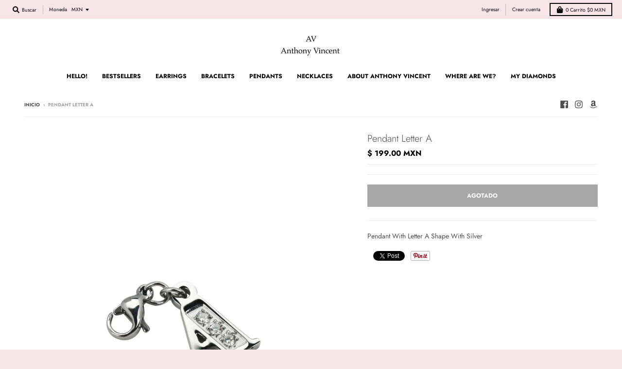

--- FILE ---
content_type: text/css
request_url: https://anthonyvincent.us/cdn/shop/t/5/assets/theme.scss.css?v=76535577979045138311759252123
body_size: 26044
content:
@font-face{font-family:Jost;font-weight:300;font-style:normal;src:url(//anthonyvincent.us/cdn/fonts/jost/jost_n3.a5df7448b5b8c9a76542f085341dff794ff2a59d.woff2?h1=YW50aG9ueXZpbmNlbnQudXM&h2=YW50aG9ueS12aW5jZW50LmFjY291bnQubXlzaG9waWZ5LmNvbQ&hmac=97e40fbb4190f7757e0d9d53a426d018756a1a4cf7255da545ad07592cf9b500) format("woff2"),url(//anthonyvincent.us/cdn/fonts/jost/jost_n3.882941f5a26d0660f7dd135c08afc57fc6939a07.woff?h1=YW50aG9ueXZpbmNlbnQudXM&h2=YW50aG9ueS12aW5jZW50LmFjY291bnQubXlzaG9waWZ5LmNvbQ&hmac=eab1a98be89d2075a20817b48cfaab5d48a13b795da183e723406069584af98c) format("woff")}@font-face{font-family:Jost;font-weight:400;font-style:normal;src:url(//anthonyvincent.us/cdn/fonts/jost/jost_n4.d47a1b6347ce4a4c9f437608011273009d91f2b7.woff2?h1=YW50aG9ueXZpbmNlbnQudXM&h2=YW50aG9ueS12aW5jZW50LmFjY291bnQubXlzaG9waWZ5LmNvbQ&hmac=2264c73c104531c32c3c95b3eb24e34fd7f37d66c25ed2d3e2e01d3428d4dde2) format("woff2"),url(//anthonyvincent.us/cdn/fonts/jost/jost_n4.791c46290e672b3f85c3d1c651ef2efa3819eadd.woff?h1=YW50aG9ueXZpbmNlbnQudXM&h2=YW50aG9ueS12aW5jZW50LmFjY291bnQubXlzaG9waWZ5LmNvbQ&hmac=014cb89fab2c39059cb2526dc265b63c5354cc2877f0a2429a67844d72ff662f) format("woff")}@font-face{font-family:Jost;font-weight:400;font-style:normal;src:url(//anthonyvincent.us/cdn/fonts/jost/jost_n4.d47a1b6347ce4a4c9f437608011273009d91f2b7.woff2?h1=YW50aG9ueXZpbmNlbnQudXM&h2=YW50aG9ueS12aW5jZW50LmFjY291bnQubXlzaG9waWZ5LmNvbQ&hmac=2264c73c104531c32c3c95b3eb24e34fd7f37d66c25ed2d3e2e01d3428d4dde2) format("woff2"),url(//anthonyvincent.us/cdn/fonts/jost/jost_n4.791c46290e672b3f85c3d1c651ef2efa3819eadd.woff?h1=YW50aG9ueXZpbmNlbnQudXM&h2=YW50aG9ueS12aW5jZW50LmFjY291bnQubXlzaG9waWZ5LmNvbQ&hmac=014cb89fab2c39059cb2526dc265b63c5354cc2877f0a2429a67844d72ff662f) format("woff")}@font-face{font-family:Jost;font-weight:700;font-style:normal;src:url(//anthonyvincent.us/cdn/fonts/jost/jost_n7.921dc18c13fa0b0c94c5e2517ffe06139c3615a3.woff2?h1=YW50aG9ueXZpbmNlbnQudXM&h2=YW50aG9ueS12aW5jZW50LmFjY291bnQubXlzaG9waWZ5LmNvbQ&hmac=e9bedba218c4f6e9ff22e9b560d08dc3c56f982aed0c7f8211182c33a73c3962) format("woff2"),url(//anthonyvincent.us/cdn/fonts/jost/jost_n7.cbfc16c98c1e195f46c536e775e4e959c5f2f22b.woff?h1=YW50aG9ueXZpbmNlbnQudXM&h2=YW50aG9ueS12aW5jZW50LmFjY291bnQubXlzaG9waWZ5LmNvbQ&hmac=fb886af78c97946816295dfa25f09459481d2d3e557e4988ace18f6bbf2f3df0) format("woff")}@font-face{font-family:Jost;font-weight:400;font-style:italic;src:url(//anthonyvincent.us/cdn/fonts/jost/jost_i4.b690098389649750ada222b9763d55796c5283a5.woff2?h1=YW50aG9ueXZpbmNlbnQudXM&h2=YW50aG9ueS12aW5jZW50LmFjY291bnQubXlzaG9waWZ5LmNvbQ&hmac=45db91e2d962e26930f98d9b43fb89f439ea0f141151937b4b4cc6c16f8728a9) format("woff2"),url(//anthonyvincent.us/cdn/fonts/jost/jost_i4.fd766415a47e50b9e391ae7ec04e2ae25e7e28b0.woff?h1=YW50aG9ueXZpbmNlbnQudXM&h2=YW50aG9ueS12aW5jZW50LmFjY291bnQubXlzaG9waWZ5LmNvbQ&hmac=c24f69c99c9b7498821993716da7c7e7cfbb05bc45194ed714dfb7d439c9e28d) format("woff")}@font-face{font-family:Jost;font-weight:700;font-style:italic;src:url(//anthonyvincent.us/cdn/fonts/jost/jost_i7.d8201b854e41e19d7ed9b1a31fe4fe71deea6d3f.woff2?h1=YW50aG9ueXZpbmNlbnQudXM&h2=YW50aG9ueS12aW5jZW50LmFjY291bnQubXlzaG9waWZ5LmNvbQ&hmac=08651b5358d571167835f9e948c58d2b2a8efd7b26188105f3389dfde4d1e946) format("woff2"),url(//anthonyvincent.us/cdn/fonts/jost/jost_i7.eae515c34e26b6c853efddc3fc0c552e0de63757.woff?h1=YW50aG9ueXZpbmNlbnQudXM&h2=YW50aG9ueS12aW5jZW50LmFjY291bnQubXlzaG9waWZ5LmNvbQ&hmac=f712311f333e92a9130abfd20e22823ba366b1503a5b012972bc1adf47d20526) format("woff")}@font-face{font-family:Jost;font-weight:700;font-style:normal;src:url(//anthonyvincent.us/cdn/fonts/jost/jost_n7.921dc18c13fa0b0c94c5e2517ffe06139c3615a3.woff2?h1=YW50aG9ueXZpbmNlbnQudXM&h2=YW50aG9ueS12aW5jZW50LmFjY291bnQubXlzaG9waWZ5LmNvbQ&hmac=e9bedba218c4f6e9ff22e9b560d08dc3c56f982aed0c7f8211182c33a73c3962) format("woff2"),url(//anthonyvincent.us/cdn/fonts/jost/jost_n7.cbfc16c98c1e195f46c536e775e4e959c5f2f22b.woff?h1=YW50aG9ueXZpbmNlbnQudXM&h2=YW50aG9ueS12aW5jZW50LmFjY291bnQubXlzaG9waWZ5LmNvbQ&hmac=fb886af78c97946816295dfa25f09459481d2d3e557e4988ace18f6bbf2f3df0) format("woff")}.clearfix{*zoom: 1}.clearfix:after{clear:both;content:"";display:table}.contain-site-width{*zoom: 1;max-width:1180px;margin-left:auto;margin-right:auto;padding:40px 0}.contain-site-width:after{clear:both;content:"";display:table}.contain-full-width{*zoom: 1;max-width:100%;margin-left:auto;margin-right:auto;padding:40px 0}.contain-full-width:after{clear:both;content:"";display:table}.contain-full-width.no-padding,.contain-site-width.no-padding{padding-top:0;padding-bottom:0}.grid{*zoom: 1;padding:0;font-size:0;margin:0 0 0 -30px;direction:ltr}.grid:after{clear:both;content:"";display:table}.grid>*{padding-left:30px}.grid>*{display:inline-block}.grid link{display:none}.grid-gutterless{*zoom: 1;margin:0;padding:0;font-size:0;direction:ltr}.grid-gutterless:after{clear:both;content:"";display:table}.grid-gutterless>*{display:inline-block}.grid-gutterless link{display:none}.grid-gutterless .grid__item{margin-bottom:0}.grid__item{-webkit-box-sizing:border-box;-moz-box-sizing:border-box;box-sizing:border-box;font-size:14px;min-height:1px;vertical-align:top;width:100%;margin-bottom:1.875em}.grid__item .inner{padding:20px;background:#ff00001a;border:4px solid rgba(255,0,0,.2)}.grid__item.no-bottom-margin{margin-bottom:0}.one-whole{width:100%}.one-half{width:50%}.one-third{width:33.33333%}.two-thirds{width:66.66667%}.one-quarter{width:25%}.two-quarters{width:50%}.three-quarters{width:75%}.one-fourth{width:25%}.two-fourths{width:50%}.three-fourths{width:75%}.one-fifth{width:20%}.two-fifths{width:40%}.three-fifths{width:60%}.four-fifths{width:80%}.one-sixth{width:16.66667%}.two-sixths{width:33.33333%}.three-sixths{width:50%}.four-sixths{width:66.66667%}.five-sixths{width:83.33333%}.one-eighth{width:12.5%}.two-eighths{width:25%}.three-eighths{width:37.5%}.four-eighths{width:50%}.five-eighths{width:62.5%}.six-eighths{width:75%}.seven-eighths{width:87.5%}.one-tenth{width:10%}.two-tenths{width:20%}.three-tenths{width:30%}.four-tenths{width:40%}.five-tenths{width:50%}.six-tenths{width:60%}.seven-tenths{width:70%}.eight-tenths{width:80%}.nine-tenths{width:90%}.one-twelfth{width:8.33333%}.two-twelfths{width:16.66667%}.three-twelfths{width:25%}.four-twelfths{width:33.33333%}.five-twelfths{width:41.66667%}.six-twelfths{width:50%}.seven-twelfths{width:58.33333%}.eight-twelfths{width:66.66667%}.nine-twelfths{width:75%}.ten-twelfths{width:83.33333%}.eleven-twelfths{width:91.66667%}.show{display:block!important}.hide{display:none!important}.text-left{text-align:left!important}.text-right{text-align:right!important}.text-center{text-align:center!important}@media only screen and (max-width: 600px){.small--one-whole{width:100%}.small--one-half{width:50%}.small--one-third{width:33.33333%}.small--two-thirds{width:66.66667%}.small--one-quarter{width:25%}.small--two-quarters{width:50%}.small--three-quarters{width:75%}.small--one-fourth{width:25%}.small--two-fourths{width:50%}.small--three-fourths{width:75%}.small--one-fifth{width:20%}.small--two-fifths{width:40%}.small--three-fifths{width:60%}.small--four-fifths{width:80%}.small--one-sixth{width:16.66667%}.small--two-sixths{width:33.33333%}.small--three-sixths{width:50%}.small--four-sixths{width:66.66667%}.small--five-sixths{width:83.33333%}.small--one-eighth{width:12.5%}.small--two-eighths{width:25%}.small--three-eighths{width:37.5%}.small--four-eighths{width:50%}.small--five-eighths{width:62.5%}.small--six-eighths{width:75%}.small--seven-eighths{width:87.5%}.small--one-tenth{width:10%}.small--two-tenths{width:20%}.small--three-tenths{width:30%}.small--four-tenths{width:40%}.small--five-tenths{width:50%}.small--six-tenths{width:60%}.small--seven-tenths{width:70%}.small--eight-tenths{width:80%}.small--nine-tenths{width:90%}.small--one-twelfth{width:8.33333%}.small--two-twelfths{width:16.66667%}.small--three-twelfths{width:25%}.small--four-twelfths{width:33.33333%}.small--five-twelfths{width:41.66667%}.small--six-twelfths{width:50%}.small--seven-twelfths{width:58.33333%}.small--eight-twelfths{width:66.66667%}.small--nine-twelfths{width:75%}.small--ten-twelfths{width:83.33333%}.small--eleven-twelfths{width:91.66667%}.small--show{display:block!important}.small--hide{display:none!important}.small--text-left{text-align:left!important}.small--text-right{text-align:right!important}.small--text-center{text-align:center!important}}@media only screen and (min-width: 601px) and (max-width: 700px){.medium--one-whole{width:100%}.medium--one-half{width:50%}.medium--one-third{width:33.33333%}.medium--two-thirds{width:66.66667%}.medium--one-quarter{width:25%}.medium--two-quarters{width:50%}.medium--three-quarters{width:75%}.medium--one-fourth{width:25%}.medium--two-fourths{width:50%}.medium--three-fourths{width:75%}.medium--one-fifth{width:20%}.medium--two-fifths{width:40%}.medium--three-fifths{width:60%}.medium--four-fifths{width:80%}.medium--one-sixth{width:16.66667%}.medium--two-sixths{width:33.33333%}.medium--three-sixths{width:50%}.medium--four-sixths{width:66.66667%}.medium--five-sixths{width:83.33333%}.medium--one-eighth{width:12.5%}.medium--two-eighths{width:25%}.medium--three-eighths{width:37.5%}.medium--four-eighths{width:50%}.medium--five-eighths{width:62.5%}.medium--six-eighths{width:75%}.medium--seven-eighths{width:87.5%}.medium--one-tenth{width:10%}.medium--two-tenths{width:20%}.medium--three-tenths{width:30%}.medium--four-tenths{width:40%}.medium--five-tenths{width:50%}.medium--six-tenths{width:60%}.medium--seven-tenths{width:70%}.medium--eight-tenths{width:80%}.medium--nine-tenths{width:90%}.medium--one-twelfth{width:8.33333%}.medium--two-twelfths{width:16.66667%}.medium--three-twelfths{width:25%}.medium--four-twelfths{width:33.33333%}.medium--five-twelfths{width:41.66667%}.medium--six-twelfths{width:50%}.medium--seven-twelfths{width:58.33333%}.medium--eight-twelfths{width:66.66667%}.medium--nine-twelfths{width:75%}.medium--ten-twelfths{width:83.33333%}.medium--eleven-twelfths{width:91.66667%}.medium--show{display:block!important}.medium--hide{display:none!important}.medium--text-left{text-align:left!important}.medium--text-right{text-align:right!important}.medium--text-center{text-align:center!important}}@media only screen and (max-width: 700px){.medium-down--one-whole{width:100%}.medium-down--one-half{width:50%}.medium-down--one-third{width:33.33333%}.medium-down--two-thirds{width:66.66667%}.medium-down--one-quarter{width:25%}.medium-down--two-quarters{width:50%}.medium-down--three-quarters{width:75%}.medium-down--one-fourth{width:25%}.medium-down--two-fourths{width:50%}.medium-down--three-fourths{width:75%}.medium-down--one-fifth{width:20%}.medium-down--two-fifths{width:40%}.medium-down--three-fifths{width:60%}.medium-down--four-fifths{width:80%}.medium-down--one-sixth{width:16.66667%}.medium-down--two-sixths{width:33.33333%}.medium-down--three-sixths{width:50%}.medium-down--four-sixths{width:66.66667%}.medium-down--five-sixths{width:83.33333%}.medium-down--one-eighth{width:12.5%}.medium-down--two-eighths{width:25%}.medium-down--three-eighths{width:37.5%}.medium-down--four-eighths{width:50%}.medium-down--five-eighths{width:62.5%}.medium-down--six-eighths{width:75%}.medium-down--seven-eighths{width:87.5%}.medium-down--one-tenth{width:10%}.medium-down--two-tenths{width:20%}.medium-down--three-tenths{width:30%}.medium-down--four-tenths{width:40%}.medium-down--five-tenths{width:50%}.medium-down--six-tenths{width:60%}.medium-down--seven-tenths{width:70%}.medium-down--eight-tenths{width:80%}.medium-down--nine-tenths{width:90%}.medium-down--one-twelfth{width:8.33333%}.medium-down--two-twelfths{width:16.66667%}.medium-down--three-twelfths{width:25%}.medium-down--four-twelfths{width:33.33333%}.medium-down--five-twelfths{width:41.66667%}.medium-down--six-twelfths{width:50%}.medium-down--seven-twelfths{width:58.33333%}.medium-down--eight-twelfths{width:66.66667%}.medium-down--nine-twelfths{width:75%}.medium-down--ten-twelfths{width:83.33333%}.medium-down--eleven-twelfths{width:91.66667%}.medium-down--show{display:block!important}.medium-down--hide{display:none!important}.medium-down--text-left{text-align:left!important}.medium-down--text-right{text-align:right!important}.medium-down--text-center{text-align:center!important}}@media only screen and (min-width: 701px) and (max-width: 800px){.large--one-whole{width:100%}.large--one-half{width:50%}.large--one-third{width:33.33333%}.large--two-thirds{width:66.66667%}.large--one-quarter{width:25%}.large--two-quarters{width:50%}.large--three-quarters{width:75%}.large--one-fourth{width:25%}.large--two-fourths{width:50%}.large--three-fourths{width:75%}.large--one-fifth{width:20%}.large--two-fifths{width:40%}.large--three-fifths{width:60%}.large--four-fifths{width:80%}.large--one-sixth{width:16.66667%}.large--two-sixths{width:33.33333%}.large--three-sixths{width:50%}.large--four-sixths{width:66.66667%}.large--five-sixths{width:83.33333%}.large--one-eighth{width:12.5%}.large--two-eighths{width:25%}.large--three-eighths{width:37.5%}.large--four-eighths{width:50%}.large--five-eighths{width:62.5%}.large--six-eighths{width:75%}.large--seven-eighths{width:87.5%}.large--one-tenth{width:10%}.large--two-tenths{width:20%}.large--three-tenths{width:30%}.large--four-tenths{width:40%}.large--five-tenths{width:50%}.large--six-tenths{width:60%}.large--seven-tenths{width:70%}.large--eight-tenths{width:80%}.large--nine-tenths{width:90%}.large--one-twelfth{width:8.33333%}.large--two-twelfths{width:16.66667%}.large--three-twelfths{width:25%}.large--four-twelfths{width:33.33333%}.large--five-twelfths{width:41.66667%}.large--six-twelfths{width:50%}.large--seven-twelfths{width:58.33333%}.large--eight-twelfths{width:66.66667%}.large--nine-twelfths{width:75%}.large--ten-twelfths{width:83.33333%}.large--eleven-twelfths{width:91.66667%}.large--show{display:block!important}.large--hide{display:none!important}.large--text-left{text-align:left!important}.large--text-right{text-align:right!important}.large--text-center{text-align:center!important}}@media only screen and (max-width: 800px){.large-down--one-whole{width:100%}.large-down--one-half{width:50%}.large-down--one-third{width:33.33333%}.large-down--two-thirds{width:66.66667%}.large-down--one-quarter{width:25%}.large-down--two-quarters{width:50%}.large-down--three-quarters{width:75%}.large-down--one-fourth{width:25%}.large-down--two-fourths{width:50%}.large-down--three-fourths{width:75%}.large-down--one-fifth{width:20%}.large-down--two-fifths{width:40%}.large-down--three-fifths{width:60%}.large-down--four-fifths{width:80%}.large-down--one-sixth{width:16.66667%}.large-down--two-sixths{width:33.33333%}.large-down--three-sixths{width:50%}.large-down--four-sixths{width:66.66667%}.large-down--five-sixths{width:83.33333%}.large-down--one-eighth{width:12.5%}.large-down--two-eighths{width:25%}.large-down--three-eighths{width:37.5%}.large-down--four-eighths{width:50%}.large-down--five-eighths{width:62.5%}.large-down--six-eighths{width:75%}.large-down--seven-eighths{width:87.5%}.large-down--one-tenth{width:10%}.large-down--two-tenths{width:20%}.large-down--three-tenths{width:30%}.large-down--four-tenths{width:40%}.large-down--five-tenths{width:50%}.large-down--six-tenths{width:60%}.large-down--seven-tenths{width:70%}.large-down--eight-tenths{width:80%}.large-down--nine-tenths{width:90%}.large-down--one-twelfth{width:8.33333%}.large-down--two-twelfths{width:16.66667%}.large-down--three-twelfths{width:25%}.large-down--four-twelfths{width:33.33333%}.large-down--five-twelfths{width:41.66667%}.large-down--six-twelfths{width:50%}.large-down--seven-twelfths{width:58.33333%}.large-down--eight-twelfths{width:66.66667%}.large-down--nine-twelfths{width:75%}.large-down--ten-twelfths{width:83.33333%}.large-down--eleven-twelfths{width:91.66667%}.large-down--show{display:block!important}.large-down--hide{display:none!important}.large-down--text-left{text-align:left!important}.large-down--text-right{text-align:right!important}.large-down--text-center{text-align:center!important}}.feature-row{display:-webkit-flex;display:-ms-flexbox;display:flex;width:100%;-webkit-justify-content:space-between;-moz-justify-content:space-between;justify-content:space-between;-ms-flex-align:center;-webkit-align-items:center;-moz-align-items:center;align-items:center}@media screen and (max-width: 700px){.feature-row{-ms-flex-direction:column;-webkit-flex-direction:column;-moz-flex-direction:column;flex-direction:column}}.feature-row__item{-ms-flex:0 1 50%;-webkit-flex:0 1 50%;-moz-flex:0 1 50%;flex:0 1 50%}@media screen and (max-width: 700px){.feature-row__item{-ms-flex:1 1 auto;-webkit-flex:1 1 auto;-moz-flex:1 1 auto;flex:1 1 auto;max-width:100%}}.feature-row__image{display:block;margin:0 auto}@media screen and (max-width: 700px){.feature-row__image{order:1;width:100%}}.feature-row__text{padding-top:.9375em;padding-bottom:.9375em}.feature-row__text h4,.feature-row__text .h4{font-size:1.44375em;text-transform:none;font-weight:400}@media screen and (max-width: 700px){.feature-row__text p{font-size:.72188em}}@media screen and (max-width: 700px){.feature-row__text{order:2;padding-bottom:0}}.feature-row__text--align__center{text-align:center}.feature-row__text--align__right{text-align:right}@media screen and (min-width: 700px){.feature-row__text--left{padding-left:1.875em}.feature-row__text--right{padding-right:1.875em}}article,aside,details,figcaption,figure,footer,header,hgroup,nav,section,summary{display:block}audio,canvas,video{display:inline-block}audio:not([controls]){display:none;height:0}[hidden],template{display:none}html{background:#fff;color:#000;-webkit-text-size-adjust:100%;-ms-text-size-adjust:100%}html,button,input,select,textarea{font-family:sans-serif}body{margin:0}a{background:transparent}a:focus{outline-color:#000}a:hover,a:active{outline:0}h1,.h1,header.site-header div.site-logo{font-size:2em;margin:.67em 0}h2,.h2,.section-standard header h4,.section-standard header .h4,.instagram-collection header h4,.instagram-collection header .h4{font-size:1.5em;margin:.83em 0}h3,.h3{font-size:1.17em;margin:1em 0}h4,.h4{font-size:1em;margin:1.33em 0}h5,.h5{font-size:.83em;margin:1.67em 0}h6,.h6{font-size:.75em;margin:2.33em 0}abbr[title]{border-bottom:1px dotted}dfn{font-style:italic}mark{background:#ff0;color:#000}code,kbd,pre,samp{font-family:monospace,serif;font-size:1em}pre{white-space:pre;white-space:pre-wrap;word-wrap:break-word}q{quotes:"\201c" "\201d" "\2018" "\2019"}q:before,q:after{content:"";content:none}small{font-size:80%}sub,sup{font-size:75%;line-height:0;position:relative;vertical-align:baseline}sub{bottom:-.25em}img{max-width:100%;height:auto;border:0}svg:not(:root){overflow:hidden}svg.placeholder-svg{display:block;fill:#4f4f4f59;background-color:#4f4f4f1a;border:1px solid rgba(79,79,79,.2);width:100%;height:100%;max-width:100%}.flickity-enabled.is-fullscreen .card__image-container{margin:0 auto;position:absolute;top:40px;bottom:40px;left:40px;right:40px;display:flex;align-items:center}.flickity-enabled.is-fullscreen .card__image-container img{max-height:100%;max-width:100%;width:auto;height:auto;object-fit:contain}.flickity-enabled.is-fullscreen svg.placeholder-svg{max-width:80%;fill:#c1c1c1;background-color:#ededed;border-color:#dbdbdb;margin:0 auto}.article-image svg.placeholder-svg{max-height:200px}figure{margin:0}fieldset{border:1px solid #c0c0c0;margin:0 2px;padding:.35em .625em .75em}legend{border:0;padding:0;white-space:normal}button,input,select,textarea{font-family:inherit;font-size:100%;margin:0;vertical-align:baseline}button,input{line-height:normal}button,select{text-transform:none}button,html input[type=button],input[type=reset],input[type=submit]{-webkit-appearance:button;cursor:pointer}button[disabled],input[disabled]{cursor:default}button::-moz-focus-inner,input::-moz-focus-inner{border:0;padding:0}button,input{border-radius:0}select::-ms-expand{display:none}textarea{overflow:auto;vertical-align:top}table{border-collapse:collapse;border-spacing:0}input[type=search]{-webkit-appearance:textfield;-webkit-box-sizing:border-box;-moz-box-sizing:border-box;box-sizing:border-box;border-radius:0;-webkit-appearance:none}input[type=search]::-webkit-search-cancel-button,input[type=search]::-webkit-search-decoration{-webkit-appearance:none}input[type=checkbox],input[type=radio]{-webkit-box-sizing:border-box;-moz-box-sizing:border-box;box-sizing:border-box;padding:0}ul,ol{margin:0;padding:0;list-style-type:none}dl{margin-bottom:.9375em}dl dt{font-weight:700;margin-top:.9375em}dl dd{margin:0}body,input,textarea,button,select{font-size:14px;line-height:1.6;font-family:Jost,sans-serif;color:#4f4f4f;font-weight:400;-webkit-font-smoothing:antialiased;-webkit-text-size-adjust:100%;font-style:normal}select{-webkit-appearance:none;-moz-appearance:none;-ms-appearance:none;-o-appearance:none;appearance:none;background-color:#fff;background-image:url(//anthonyvincent.us/cdn/shop/t/5/assets/ico-select.svg?v=29043846256671868191534457302);background-position:right 10px center;background-repeat:no-repeat;padding:0 28px 0 10px}@media screen and (max-width: 600px){input,textarea,select,button{font-size:16px!important}}h1,.h1,header.site-header div.site-logo,h2,.h2,.section-standard header h4,.section-standard header .h4,.instagram-collection header h4,.instagram-collection header .h4,h3,.h3,h4,.h4,h5,.h5,h6,.h6{display:block;font-family:Jost,sans-serif;margin:0 0 .5em;line-height:1.4;color:#4f4f4f;text-transform:none}h1 a,.h1 a,header.site-header div.site-logo a,h2 a,.h2 a,.section-standard header h4 a,.section-standard header .h4 a,.instagram-collection header h4 a,.instagram-collection header .h4 a,h3 a,.h3 a,h4 a,.h4 a,h5 a,.h5 a,h6 a,.h6 a{text-decoration:none;font-weight:inherit}h1:not(.site-logo),.h1:not(.site-logo),header.site-header div.site-logo:not(.site-logo){font-weight:300}h2,.h2,.section-standard header h4,.section-standard header .h4,.instagram-collection header h4,.instagram-collection header .h4,h3,.h3,h4,.h4,h5,.h5,h6,.h6{font-weight:300}*{overflow-wrap:break-word;word-wrap:break-word;word-break:break-word}h1,.h1,header.site-header div.site-logo{font-size:1.85625em}h2,.h2,.section-standard header h4,.section-standard header .h4,.instagram-collection header h4,.instagram-collection header .h4{font-size:1.44375em}h3,.h3{font-size:1.13437em}h4,.h4{font-size:1.03125em}h5,.h5{font-size:.825em}h6,.h6{font-size:.72188em}p{margin:0 0 .9375em}p img{margin:0}a{color:#000}a:hover,a:focus{color:#000}em{font-style:italic}b,strong{font-weight:700}small{font-size:.9em}sup,sub{position:relative;font-size:60%;vertical-align:baseline}sup{top:-.5em}sub{bottom:-.5em}.blur-up{-webkit-filter:blur(5px);filter:blur(5px);-webkit-transition:filter .4s ease-in-out;-moz-transition:filter .4s ease-in-out;transition:filter .4s ease-in-out;-webkit-transform:scale(1);-moz-transform:scale(1);-ms-transform:scale(1);-o-transform:scale(1);transform:scale(1)}.blur-up.lazyloaded{-webkit-filter:blur(0);filter:blur(0)}.fade-in{opacity:0;transition:opacity .25s ease-out}.fade-in.lazyloaded{opacity:1}span.icon-fallback-text span.icon,button.icon-fallback-text span.icon,span.icon-text span.icon,button.icon-text span.icon{position:relative;top:3px;display:inline-block}span.icon-fallback-text span.fallback-text,button.icon-fallback-text span.fallback-text,span.icon-text span.fallback-text,button.icon-text span.fallback-text{display:none}.icon{speak:none;font-style:normal;font-weight:400;font-variant:normal;text-transform:none;line-height:1}span.icon svg{height:16px;width:16px}span.icon svg path{fill:#4f4f4f}html{background-color:#f8e5e9}body{background-color:#fff}@media screen and (max-width: 600px){body{border:0px}}main>.shopify-section:last-of-type{padding-bottom:0;border-bottom:0px}main>.shopify-section:last-of-type .section-standard{border-bottom:0px}body:not(.template-index) main.main-content{margin-top:20px}@media screen and (max-width: 600px){body:not(.template-index) main.main-content.main-content--breadcrumb-desktop{margin-top:0}body:not(.template-index) main.main-content.main-content--breadcrumb-desktop header.content-util{display:none}}body:not(.template-index) main.main-content.main-content--breadcrumb-hidden{margin-top:0}body:not(.template-index) main.main-content.main-content--breadcrumb-hidden header.content-util{display:none}*{-webkit-box-sizing:border-box;-moz-box-sizing:border-box;box-sizing:border-box}.visibility-hidden,.visually-hidden{position:absolute!important;overflow:hidden;clip:rect(0 0 0 0);height:1px;width:1px;margin:-1px;padding:0;border:0}.button.outline,p.buttons.outline>a,.hero a.button,.newsletter a.button,.slide__item-content a.button{padding:2px 12px;border:2px solid #4f4f4f;color:#4f4f4f;text-transform:uppercase;font-weight:600;font-family:Jost,sans-serif;font-size:.6875em;text-decoration:none;-webkit-transition:all .1s ease-in-out;-moz-transition:all .1s ease-in-out;transition:all .1s ease-in-out;outline:none}.button.outline:hover,p.buttons.outline>a:hover,.hero a.button:hover,.newsletter a.button:hover,.slide__item-content a.button:hover,.button.outline:focus,p.buttons.outline>a:focus,.hero a.button:focus,.newsletter a.button:focus,.slide__item-content a.button:focus{color:#000;border-color:#000}.button.outline.large,p.buttons.outline>a.large,.hero a.large.button,.newsletter a.large.button,.slide__item-content a.large.button{padding:6px 24px;font-size:.875em}.button.simple{color:#4f4f4f;text-transform:uppercase;font-weight:600;font-family:Jost,sans-serif;font-size:.6875em;text-decoration:none}.button.simple:hover,.button.simple:focus{color:#000}.button.solid,p.buttons.solid>a{padding:4px 14px;background:#000;color:#fff;text-transform:uppercase;font-weight:600;font-family:Jost,sans-serif;font-size:.6875em;text-decoration:none;cursor:pointer;outline:none;border:0}.button.solid:hover,p.buttons.solid>a:hover,.button.solid:focus,p.buttons.solid>a:focus{background:#000}.button.solid:focus,p.buttons.solid>a:focus{outline:none}.button.solid.large,p.buttons.solid>a.large{padding:6px 24px;font-size:.875em}a{-webkit-transition:color .1s ease-in-out;-moz-transition:color .1s ease-in-out;transition:color .1s ease-in-out}.pagination-container{text-align:center}.pagination{margin:40px auto 0;text-align:center;*zoom: 1;display:inline-block}.pagination:after{clear:both;content:"";display:table}.pagination li{float:left}.pagination li a,.pagination li span{display:block;border-top:2px solid #dbdbdb;border-bottom:2px solid #dbdbdb;border-right:2px solid #dbdbdb;padding:4px 10px;text-decoration:none;text-transform:uppercase;font-weight:600;font-size:.75em;color:#727272}.pagination li a:hover,.pagination li a:focus{background:#000;color:#fff}.pagination li:first-child a,.pagination li:first-child span{border-left:2px solid #dbdbdb}.pagination li.disabled a,.pagination li.disabled span,.pagination li.active a,.pagination li.active span{cursor:default}.pagination li.active a,.pagination li.active span{background:#fff;color:#000}.pagination li.disabled a,.pagination li.disabled span{color:#b8b8b8;background:transparent}.product_card,.product_card__image-wrapper{display:block;width:100%}.product_card__image-wrapper{position:relative}.product_card__image-wrapper:before{content:"";display:block;padding-bottom:75%}.product_card__image-wrapper.ie-fallback{background-size:contain;background-position:center center;background-repeat:no-repeat}.product_card__image-wrapper.ie-fallback img{opacity:0}.product_card__image{position:absolute;top:0;height:100%;width:100%;object-fit:contain;-webkit-transition:opacity .1s ease-out;-moz-transition:opacity .1s ease-out;transition:opacity .1s ease-out}.product_card__image.alt{opacity:0}.card__image-wrapper,.card__image{display:block;width:100%}.card__image-wrapper{position:relative;overflow:hidden}.card__image{display:block;position:absolute;top:0;left:0;width:100%;height:100%}ul.social-icons{margin:0;padding:0}ul.social-icons li{display:inline-block;margin-right:12px}ul.social-icons li a{display:block;position:relative;width:18px;height:18px}ul.social-icons li a svg{height:100%;width:100%}ul.social-icons li a svg path{fill:#4f4f4f}ul.social-icons li a:hover svg path,ul.social-icons li a:focus svg path{fill:#000}ul.social-icons li:last-child{margin-right:0}a.twitter-share-button{text-indent:100%;white-space:nowrap;overflow:hidden;display:block;width:61px;height:20px;background-image:url(//anthonyvincent.us/cdn/shop/t/5/assets/share-sprite.png?v=181779469085641501521534457294);background-repeat:no-repeat;background-position:0px 0px}div.g-plusone{text-indent:100%;white-space:nowrap;overflow:hidden;display:block;width:32px;height:20px;background-image:url(//anthonyvincent.us/cdn/shop/t/5/assets/share-sprite.png?v=181779469085641501521534457294);background-repeat:no-repeat;background-position:-61px 0px}#___plusone_0{width:60px!important}header.promo-bar{left:0;right:0;top:0;z-index:990;*zoom: 1;font-size:.8125em;font-family:Jost,sans-serif;text-align:center}header.promo-bar:after{clear:both;content:"";display:table}@media screen and (max-width: 699.9px){header.promo-bar[data-show-for=desktop]{display:none}}@media screen and (min-width: 700px){header.promo-bar[data-show-for=mobile]{display:none}}header.promo-bar>a{display:block;text-decoration:none;-webkit-transition:all .4s ease-in-out;-moz-transition:all .4s ease-in-out;transition:all .4s ease-in-out}header.promo-bar>a:focus{text-decoration:underline}header.promo-bar span.promo-bar-text{display:block;padding:9px 1.875em}header.promo-bar.size-large{font-size:.9375em}header.promo-bar.size-large span.promo-bar-text{padding:16px 1.875em}header.promo-bar.placement-bottom{position:fixed;top:auto;bottom:0;-webkit-transform:translateZ(0);-moz-transform:translateZ(0);-ms-transform:translateZ(0);-o-transform:translateZ(0);transform:translateZ(0)}header.promo-bar span.signup-bar-text{display:inline-block;vertical-align:middle;padding:6px 0}header.promo-bar span.signup-bar-text p{margin:0}header.promo-bar.signup-bar{display:none;padding:6px 1.875em;position:relative}header.promo-bar.signup-bar.visible{display:block}header.promo-bar.signup-bar.visible.force{display:block!important}@media screen and (max-width: 699.9px){header.promo-bar.signup-bar.visible[data-show-for=desktop]{display:none}}@media screen and (min-width: 700px){header.promo-bar.signup-bar.visible[data-show-for=mobile]{display:none}}header.promo-bar.signup-bar .popup-email{margin:0 6px;padding:6px 0;max-width:240px}header.promo-bar.signup-bar .popup-email .errors{display:none}header.promo-bar.signup-bar .popup-email p{margin-bottom:0;font-size:.8125em;line-height:38px}header.promo-bar.signup-bar .popup-close span.icon-text{top:50%;right:0;padding:.9375em;-webkit-transform:translateY(-50%);-moz-transform:translateY(-50%);-ms-transform:translateY(-50%);-o-transform:translateY(-50%);transform:translateY(-50%)}header.promo-bar.signup-bar .popup-close span.icon-text span.icon{top:0}header.promo-bar.signup-bar .errors{padding:10px 0;margin-bottom:8px;border-bottom:1px solid #4f4f4f;font-style:italic}.promo-bar-container.bottom{z-index:991;position:fixed;top:auto;bottom:0;left:0;right:0;-webkit-transform:translateZ(0);-moz-transform:translateZ(0);-ms-transform:translateZ(0);-o-transform:translateZ(0);transform:translateZ(0)}.promo-bar-container.bottom header.promo-bar.placement-bottom{position:static;top:auto;bottom:auto}.section-standard{border-bottom:1px solid #ededed;padding-left:20px;padding-right:20px}.section-standard header{text-align:center;margin-bottom:20px}.section-standard header h4,.section-standard header .h4{margin-bottom:0}.section-standard.no-border{border-bottom:0px;padding-left:0;padding-right:0}.section-standard.featured-row.no-border{padding-left:20px;padding-right:20px}header.util{width:100%;*zoom: 1;background:#f8e5e9;color:#080808;font-size:.75em;font-family:Jost,sans-serif}header.util:after{clear:both;content:"";display:table}header.util svg{height:14px;width:14px}header.util svg path{fill:#080808}header.util a{color:#080808;text-decoration:none}header.util a:hover,header.util a:focus{opacity:.8}header.util a:focus{outline-color:#080808}header.util .wrapper{padding:0 20px;*zoom: 1;max-width:1220px;margin-left:auto;margin-right:auto;position:relative}header.util .wrapper:after{clear:both;content:"";display:table}header.util.full-width .wrapper{padding:0;*zoom: 1;max-width:100%;margin-left:auto;margin-right:auto}header.util.full-width .wrapper:after{clear:both;content:"";display:table}header.util .left-wrapper{margin:6px 0;float:left}header.util .right-wrapper{margin:6px 0;float:right}header.util.full-width .left-wrapper,header.util.full-width .right-wrapper{margin:6px 10px}header.util.full-width .search-wrapper{margin:0 10px}header.util .search-wrapper{display:none;margin:0;padding:20px 10px;background:#fff}header.util .search-wrapper form{max-width:100%;*zoom: 1;padding:0;font-size:0;margin:0 0 0 -30px;direction:ltr}header.util .search-wrapper form:after{clear:both;content:"";display:table}header.util .search-wrapper form>*{padding-left:30px}header.util .search-wrapper form>*{display:inline-block}header.util .search-wrapper form link{display:none}header.util .search-wrapper .icon-wrapper{-webkit-box-sizing:border-box;-moz-box-sizing:border-box;box-sizing:border-box;font-size:14px;min-height:1px;vertical-align:top;width:8.33333%}header.util .search-wrapper .input-wrapper{-webkit-box-sizing:border-box;-moz-box-sizing:border-box;box-sizing:border-box;font-size:14px;min-height:1px;vertical-align:top;width:83.33333%}header.util .search-wrapper .button-wrapper{-webkit-box-sizing:border-box;-moz-box-sizing:border-box;box-sizing:border-box;font-size:14px;min-height:1px;vertical-align:top;width:8.33333%}header.util .search-wrapper span.icon svg{height:20px;width:20px}header.util .search-wrapper span.icon svg path{fill:#080808}header.util .search-wrapper span.icon-fallback-text{display:block;height:60px;width:100%;text-align:right;line-height:60px}header.util .search-wrapper input{height:60px;width:100%;padding:0 16px;border:0px;border-bottom:2px solid #dbdbdb;background-color:transparent;font-size:2.25em;color:#4f4f4f}header.util .search-wrapper input:focus{outline:0;background-color:#fff;border-bottom:2px solid #959595}header.util .search-wrapper span.input-group-btn{height:60px}header.util .search-wrapper span.input-group-btn button{width:100%;height:60px;text-align:left;padding:0;border:0px;background-color:transparent}header.util .currency-picker-contain{display:inline-block;vertical-align:middle;padding-left:12px;margin-left:-6px;border-left:1px solid #c8b8bc}@media screen and (max-width: 700px){header.util .currency-picker-contain{border-left:0px}}header.util .currency-picker-contain select{position:relative;line-height:1;border:solid 2px #f8e5e9;font-size:1em;font-family:Jost,sans-serif;border-radius:0;padding:2px 18px 2px 4px;background-position:right 4px center;cursor:pointer;color:#080808;background-color:#f8e5e9;background-image:url(//anthonyvincent.us/cdn/shop/t/5/assets/ico-select-util.svg?v=87075585375657602761563294927)}header.util .currency-picker-contain select:focus,header.util .currency-picker-contain select:hover{outline:0px;border:solid 2px #c8b8bc}@media screen and (max-width: 600px){header.util .currency-picker-contain{border-left:0px;padding-left:6px}header.util .currency-picker-contain label{display:none}}header.util ul,header.util a,header.util li,header.util .left-wrapper,header.util .right-wrapper{display:inline-block;vertical-align:middle}header.util span.icon{font-size:1.25em;margin-right:2px}header.util li{margin-right:4px;padding-right:6px;border-right:1px solid #c8b8bc}header.util li a{display:inline-block;padding:4px 6px}header.util li:last-child{border-right:0px}header.util li.mobile-menu{display:none}header.util li.mobile-menu a.toggle-menu span.icon{position:relative;top:2px}header.util a#CartButton{padding:2px 12px;border:2px solid #080808}header.util a#CartButton:hover,header.util a#CartButton:focus{opacity:1;background-color:#080808;color:#f8e5e9}header.util a#CartButton:hover svg path,header.util a#CartButton:focus svg path{fill:#f8e5e9}@media screen and (max-width: 700px){header.util .left-wrapper ul.text-links li{display:none}header.util .left-wrapper ul.text-links li.mobile-menu{display:inline-block}header.util .right-wrapper ul.text-links li{display:none}}@media screen and (max-width: 600px){header.util .left-wrapper{margin-left:10px!important;margin-right:0!important}header.util .right-wrapper{margin-left:0!important;margin-right:10px!important}}header.util.full-width .cart-preview{right:-10px}.cart-preview{display:none;position:absolute;top:33px;right:0;padding:20px;width:300px;background:#fff;border-left:1px solid #ededed;border-right:1px solid #ededed;border-bottom:1px solid #ededed;color:#4f4f4f;text-transform:none;z-index:200}@media screen and (max-width: 600px){.cart-preview{top:37px;left:0;right:0;padding:20px;width:auto}}.cart-preview .cart-preview-title{font-size:1.25em;padding-bottom:8px;margin-bottom:12px;border-bottom:1px solid #ededed}.cart-preview .box.product{padding-bottom:12px;margin-bottom:8px;border-bottom:1px solid #ededed}.cart-preview .box.product a{color:#4f4f4f}.cart-preview .box.product a:hover,.cart-preview .box.product a:focus{opacity:1}.cart-preview .box.product figure{*zoom: 1}.cart-preview .box.product figure:after{clear:both;content:"";display:table}.cart-preview .box.product figure>a{display:block;float:left}.cart-preview .box.product figure>a img{max-width:50px;height:auto;display:block;margin-right:6px}.cart-preview .box.product figure figcaption a{display:block;font-size:1.25em}.cart-preview .box.product figure figcaption ul.options li{margin:0;padding:0;color:#a7a7a7;border-right:none}.cart-preview .box.product figure figcaption ul.options li:after{content:","}.cart-preview .box.product figure figcaption ul.options li:last-child:after{content:""}.cart-preview .box.product figure figcaption span.price{display:block}.cart-preview .cart-preview-total{*zoom: 1;padding-bottom:8px;margin-bottom:12px;border-bottom:1px solid #ededed;-webkit-box-sizing:border-box;-moz-box-sizing:border-box;box-sizing:border-box;font-size:14px;min-height:1px;vertical-align:top;width:100%}.cart-preview .cart-preview-total:after{clear:both;content:"";display:table}.cart-preview .cart-preview-total .count{font-style:italic;font-size:.8125em;margin-bottom:4px}.cart-preview .cart-preview-total .count span{color:#000}.cart-preview .cart-preview-total .label{margin-top:3px;float:left;font-size:.6875em;text-transform:none;font-weight:600}.cart-preview .cart-preview-total .total{display:inline-block;font-weight:700;font-size:.9375em;float:right}.cart-preview .cart-preview-buttons{-webkit-box-sizing:border-box;-moz-box-sizing:border-box;box-sizing:border-box;font-size:14px;min-height:1px;vertical-align:top;width:100%}.cart-preview a.button{width:100%;text-align:center;font-size:.75em;padding-top:8px;padding-bottom:8px;cursor:pointer}.cart-preview a.button.outline,.cart-preview p.buttons.outline>a,.cart-preview .hero a.button,.hero .cart-preview a.button,.cart-preview .newsletter a.button,.newsletter .cart-preview a.button,.cart-preview .slide__item-content a.button,.slide__item-content .cart-preview a.button{margin-top:8px;padding-top:6px;padding-bottom:6px}.search-wrapper{margin:10px;padding:20px 10px;background:#fff;box-shadow:0 1px 2px #0003}.search-wrapper form{max-width:100%;*zoom: 1;padding:0;font-size:0;margin:0 0 0 -30px;direction:ltr}.search-wrapper form:after{clear:both;content:"";display:table}.search-wrapper form>*{padding-left:30px}.search-wrapper form>*{display:inline-block}.search-wrapper form link{display:none}.search-wrapper .icon-wrapper{-webkit-box-sizing:border-box;-moz-box-sizing:border-box;box-sizing:border-box;font-size:14px;min-height:1px;vertical-align:top;width:8.33333%}.search-wrapper .input-wrapper{-webkit-box-sizing:border-box;-moz-box-sizing:border-box;box-sizing:border-box;font-size:14px;min-height:1px;vertical-align:top;width:83.33333%}.search-wrapper .button-wrapper{-webkit-box-sizing:border-box;-moz-box-sizing:border-box;box-sizing:border-box;font-size:14px;min-height:1px;vertical-align:top;width:8.33333%}.search-wrapper span.icon svg{height:20px;width:20px}.search-wrapper span.icon svg path{fill:#000}.search-wrapper span.icon-fallback-text{display:block;height:60px;width:100%;text-align:right;line-height:60px}.search-wrapper input{height:60px;width:100%;padding:0 16px;border:0px;border-bottom:2px solid #dbdbdb;background-color:transparent;font-size:2.25em;color:#4f4f4f;-webkit-box-sizing:border-box;-moz-box-sizing:border-box;box-sizing:border-box}.search-wrapper input:focus{outline:0;background-color:#fff;border-bottom:2px solid #959595}.search-wrapper span.input-group-btn{height:60px}.search-wrapper span.input-group-btn button{width:100%;height:60px;text-align:left;padding:0;border:0px;background-color:transparent}header.site-header{background-color:#fff;padding:20px;text-align:center}@media screen and (max-width: 700px){header.site-header{padding:10px 20px 0}}header.site-header .wrapper{*zoom: 1;max-width:1180px;margin-left:auto;margin-right:auto}header.site-header .wrapper:after{clear:both;content:"";display:table}header.site-header.full-width .wrapper{*zoom: 1;max-width:100%;margin-left:auto;margin-right:auto}header.site-header.full-width .wrapper:after{clear:both;content:"";display:table}header.site-header.minimal{padding:0 20px}header.site-header.minimal .wrapper{padding-bottom:0}header.site-header h1.site-logo,header.site-header .site-logo.h1,header.site-header div.site-logo{margin:0;padding:20px 8px 20px 0;font-family:Jost,sans-serif;font-size:1.85625em;line-height:1;font-weight:300;text-transform:none}header.site-header h1.site-logo a,header.site-header .site-logo.h1 a,header.site-header div.site-logo a{color:#000;display:inline-block}header.site-header h1.site-logo.has-image,header.site-header .site-logo.has-image.h1,header.site-header div.has-image.site-logo{padding:20px 0;margin:0 auto;line-height:1;vertical-align:middle}header.site-header h1.site-logo.has-image a,header.site-header .site-logo.has-image.h1 a,header.site-header div.has-image.site-logo a{line-height:1;vertical-align:middle}header.site-header h1.site-logo img,header.site-header .site-logo.h1 img,header.site-header div.site-logo img{width:auto;max-width:100%;height:auto;display:block}@media screen and (max-width: 800px){header.site-header h1.site-logo,header.site-header .site-logo.h1,header.site-header div.site-logo{font-size:1.65em}}@media screen and (max-width: 600px){header.site-header h1.site-logo,header.site-header .site-logo.h1,header.site-header div.site-logo{font-size:1.44375em}}header.site-header.minimal .logo-contain{padding-top:20px;margin-bottom:12px}header.site-header.minimal h1.site-logo,header.site-header.minimal .site-logo.h1,header.site-header.minimal div.site-logo,header.site-header.minimal .site-logo{padding:0}@media screen and (max-width: 700px){header.site-header.minimal .logo-contain{padding-top:12px}}header.site-header nav.nav-bar{font-family:Jost,sans-serif;font-size:.875em;margin-bottom:20px;position:relative;z-index:100}header.site-header nav.nav-bar ul.site-nav li{display:inline-block;padding:0}header.site-header nav.nav-bar ul.site-nav li:last-child{margin-right:0}header.site-header nav.nav-bar ul.site-nav li.has-dropdown{position:relative}header.site-header nav.nav-bar ul.site-nav li.has-dropdown>a:after{content:"";margin-left:6px;opacity:.4;display:inline-block;height:5px;width:8px;position:relative;top:-1px;background-image:url(//anthonyvincent.us/cdn/shop/t/5/assets/ico-dropdown.svg?v=145142949295650484321534457302);background-position:center;background-repeat:no-repeat}header.site-header nav.nav-bar ul.site-nav li.has-dropdown>a:hover:after{opacity:1}header.site-header nav.nav-bar ul.site-nav li.has-dropdown>a{padding-right:10px}header.site-header nav.nav-bar ul.site-nav li.has-dropdown>a:hover,header.site-header nav.nav-bar ul.site-nav li.has-dropdown>a:focus{border-bottom-color:#fff}header.site-header nav.nav-bar ul.site-nav li.has-sub-dropdown{position:relative}header.site-header nav.nav-bar ul.site-nav li.has-sub-dropdown a{position:relative;padding-right:24px}header.site-header nav.nav-bar ul.site-nav li.has-sub-dropdown>a:after{content:"";opacity:.2;height:5px;width:8px;position:absolute;top:50%;right:6px;margin-top:-4px;-webkit-transform:rotate(-90deg);-moz-transform:rotate(-90deg);-ms-transform:rotate(-90deg);-o-transform:rotate(-90deg);transform:rotate(-90deg);background-image:url(//anthonyvincent.us/cdn/shop/t/5/assets/ico-dropdown.svg?v=145142949295650484321534457302);background-position:center;background-repeat:no-repeat}header.site-header nav.nav-bar ul.site-nav li.has-sub-dropdown:hover ul.sub-dropdown,header.site-header nav.nav-bar ul.site-nav li.has-sub-dropdown.sub-dropdown-hover ul.sub-dropdown{display:block}header.site-header nav.nav-bar ul.site-nav li.has-sub-dropdown:hover>a,header.site-header nav.nav-bar ul.site-nav li.has-sub-dropdown.sub-dropdown-hover>a{color:#514951}header.site-header nav.nav-bar ul.site-nav li.has-sub-dropdown:hover>a:after,header.site-header nav.nav-bar ul.site-nav li.has-sub-dropdown.sub-dropdown-hover>a:after{opacity:.8}header.site-header nav.nav-bar ul.site-nav li.has-sub-dropdown ul.sub-dropdown{display:none;position:absolute;top:0;left:100%;right:auto;margin:0;background:#fff;z-index:1001;border:0px;outline:1px solid #f2f2f2}header.site-header nav.nav-bar ul.site-nav li.has-sub-dropdown ul.sub-dropdown li.sub-dropdown-item:first-child{padding-top:0;border-top:0px}header.site-header nav.nav-bar ul.site-nav li.has-sub-dropdown.alternate-align ul.sub-dropdown{left:auto;right:100%;margin:0}header.site-header nav.nav-bar ul.site-nav li a{display:block;border:1px solid transparent;font-weight:600;text-transform:uppercase;text-decoration:none;color:#000;background:transparent;padding:6px 12px}header.site-header nav.nav-bar ul.site-nav li a:hover,header.site-header nav.nav-bar ul.site-nav li a:focus{color:#514951;background:#fff}header.site-header nav.nav-bar ul.dropdown{display:none;position:absolute;padding:0;background:#fff;z-index:1000;top:36px;left:auto;text-align:left;border-left:1px solid #f2f2f2;border-right:1px solid #f2f2f2;border-bottom:1px solid #f2f2f2}header.site-header nav.nav-bar ul.dropdown li{display:block;margin:0;padding:0}header.site-header nav.nav-bar ul.dropdown li:first-child{padding-top:6px;border-top:4px solid #cccccc}header.site-header nav.nav-bar ul.dropdown li:first-child ul.sub-dropdown{top:-4px;padding-top:6px;border-top:4px solid #cccccc}header.site-header nav.nav-bar ul.dropdown li:last-child{padding-bottom:6px}header.site-header nav.nav-bar ul.dropdown li a{-webkit-box-sizing:border-box;-moz-box-sizing:border-box;box-sizing:border-box;border:none;display:block;margin:0;font-size:.75em;font-weight:600;text-transform:uppercase;text-decoration:none;letter-spacing:1px;color:#4c4c4c;white-space:nowrap;padding:10px 18px;max-width:240px}header.site-header nav.nav-bar ul.dropdown li a:hover,header.site-header nav.nav-bar ul.dropdown li a:focus{border:none}header.site-header nav.nav-bar li.dropdown-hover>a{background-color:#fff!important;color:#514951!important}header.site-header nav.nav-bar li.dropdown-hover>a:after{opacity:1!important}header.site-header nav.nav-bar li.dropdown-hover ul.dropdown{display:block}@media screen and (max-width: 700px){header.site-header nav.nav-bar{display:none}}header.site-header.minimal nav.nav-bar{margin:12px}header.site-header.minimal nav.nav-bar ul.site-nav>li>a{padding:6px 12px}header.site-header.minimal nav.nav-bar ul.dropdown{top:36px}header.site-header .layout-horizontal{display:table;width:100%}header.site-header .layout-horizontal .logo-contain{display:table-cell;vertical-align:middle;text-align:left}header.site-header .layout-horizontal nav.nav-bar{display:table-cell;vertical-align:middle;text-align:right}@media screen and (max-width: 700px){header.site-header .layout-horizontal nav.nav-bar{display:none}}header.site-header .layout-horizontal h1.site-logo,header.site-header .layout-horizontal .site-logo.h1,header.site-header .layout-horizontal div.site-logo{padding:20px 0;margin:0}@media screen and (max-width: 700px){header.site-header .layout-horizontal h1.site-logo,header.site-header .layout-horizontal .site-logo.h1,header.site-header .layout-horizontal div.site-logo{margin:0 auto;text-align:center}}header.site-header .layout-horizontal nav.nav-bar{padding:0;margin:0}header.site-header.minimal .layout-horizontal .logo-contain{padding:12px 0;margin:0}header.site-header.minimal .layout-horizontal h1.site-logo,header.site-header.minimal .layout-horizontal .site-logo.h1,header.site-header.minimal .layout-horizontal div.site-logo{padding:0}ul.nested-menu li.has-dropdown,ul.nested-menu li.has-sub-dropdown{position:relative}ul.nested-menu li.has-dropdown>a:after,ul.nested-menu li.has-sub-dropdown>a:after{content:"";margin-left:6px;opacity:.4;display:inline-block;height:5px;width:8px;position:relative;top:-1px;background-image:url(//anthonyvincent.us/cdn/shop/t/5/assets/ico-dropdown.svg?v=145142949295650484321534457302);background-position:center;background-repeat:no-repeat}ul.nested-menu li.has-dropdown>a:hover:after,ul.nested-menu li.has-sub-dropdown>a:hover:after{opacity:1}ul.nested-menu li.has-dropdown.expanded>a:after,ul.nested-menu li.has-sub-dropdown.expanded>a:after{-webkit-transform:scaleY(-1);-moz-transform:scaleY(-1);-ms-transform:scaleY(-1);-o-transform:scaleY(-1);transform:scaleY(-1)}ul.nested-menu ul.dropdown{display:none;font-size:.9375em;padding:2px 0}ul.nested-menu ul.dropdown a{padding-left:12px}ul.nested-menu ul.sub-dropdown{display:none;font-size:.875em;padding:2px 0}ul.nested-menu ul.sub-dropdown a{padding-left:24px}.promo-popup{display:none;background-color:#fff;color:#4f4f4f;line-height:1.2;padding:0 20px;margin:0 auto;position:relative;width:100%;max-width:400px}.promo-popup .wrapper{*zoom: 1;max-width:1180px;margin-left:auto;margin-right:auto;padding:20px 0}.promo-popup .wrapper:after{clear:both;content:"";display:table}.promo-popup .popup-container{*zoom: 1;padding:0;font-size:0;direction:ltr;text-align:left;margin:0}.promo-popup .popup-container:after{clear:both;content:"";display:table}.promo-popup .popup-container>*{padding-left:30px}.promo-popup .popup-container>*{display:inline-block}.promo-popup .popup-container link{display:none}.promo-popup .popup-image{display:block;margin-left:-20px;margin-right:-20px}.promo-popup .popup-image img{width:100%;max-width:100%;display:block}.promo-popup .popup-message{-webkit-box-sizing:border-box;-moz-box-sizing:border-box;box-sizing:border-box;font-size:14px;min-height:1px;vertical-align:top;text-align:left;width:100%;padding:0;text-align:center}.promo-popup .popup-message h4,.promo-popup .popup-message .h4{margin:0;font-size:1.13437em;text-transform:none}.promo-popup .popup-message p{margin:0;font-size:.875em}.promo-popup .popup-email{-webkit-box-sizing:border-box;-moz-box-sizing:border-box;box-sizing:border-box;font-size:14px;min-height:1px;vertical-align:top;width:100%;margin:20px 0 0;padding:20px 0 0;text-align:center;position:static;top:auto;bottom:auto;left:auto;right:auto;border-top:1px solid #dbdbdb}.promo-popup .popup-email form{padding-right:24px;display:table;border-collapse:collapse;width:100%;height:44px;max-width:400px;margin:0 auto;float:right}@media screen and (max-width: 700px){.promo-popup .popup-email form{float:none;max-width:400px;margin:0 auto}.promo-popup .popup-email form button{margin-right:0}}.promo-popup button.mfp-close{display:none}.popup-email,.section-email{display:inline-block;font-size:16px;vertical-align:middle;min-width:240px}.popup-email.section-email,.section-email.section-email{display:block;margin:.9375em auto 0;max-width:600px;-webkit-box-sizing:border-box;-moz-box-sizing:border-box;box-sizing:border-box;font-size:14px;min-height:1px;vertical-align:top;width:100%}.popup-email form,.section-email form{display:table;border-collapse:collapse;width:100%;height:44px;max-width:400px;margin:0 auto}@media screen and (max-width: 700px){.popup-email form,.section-email form{max-width:400px;margin:0 auto}.popup-email form button,.section-email form button{margin-right:0}}.popup-email .input-wrapper,.section-email .input-wrapper{display:table-cell;width:100%}.popup-email .button-wrapper,.section-email .button-wrapper{display:table-cell;width:1%;vertical-align:middle}.popup-email input,.section-email input{border:2px solid #a7a7a7;padding:7px 8px 9px;font-size:.6875em;color:#4f4f4f;background-color:transparent;margin-right:2.4%;width:100%;outline:0;height:44px}.popup-email input:focus,.section-email input:focus{border-color:#4f4f4f}.popup-email input.error,.section-email input.error{border-color:#000}.popup-email input::-webkit-input-placeholder,.section-email input::-webkit-input-placeholder{color:#a7a7a7}.popup-email input::-moz-placeholder,.section-email input::-moz-placeholder{color:#a7a7a7}.popup-email input:-moz-placeholder,.section-email input:-moz-placeholder{color:#a7a7a7}.popup-email input:-ms-input-placeholder,.section-email input:-ms-input-placeholder{color:#a7a7a7}.popup-email button,.section-email button{padding:10px;background-color:#000;color:#fff;font-size:.6875em;text-transform:uppercase;font-family:Jost,sans-serif;border:0;height:44px;margin:0 0 0 6px;word-break:normal;-webkit-hyphens:none;-moz-hyphens:none;hyphens:none}.popup-email div.errors,.section-email div.errors{font-size:.875em;margin-bottom:10px;color:#000;font-style:italic}.popup-close span.icon-text{position:absolute;top:-26px;right:0;margin-top:0;opacity:.6;cursor:pointer;z-index:100;color:#fff}.popup-close span.icon-text:hover,.popup-close span.icon-text:focus{opacity:1}.popup-close span.icon-text svg path{fill:#fff}@media screen and (max-width: 700px){.popup-close span.icon-text{top:-18px;right:-18px;margin-top:0}}.popup-close span.text{display:none}.mfp-content .promo-popup{display:block}.mock-popup-container{position:fixed;z-index:1040;background-color:#000000e6;top:0;left:0;bottom:0;right:0;display:flex;align-items:center;justify-content:center}.input-row.gdpr{display:-webkit-flex;display:-ms-flexbox;display:flex;width:100%;-webkit-flex-wrap:nowrap;-moz-flex-wrap:nowrap;flex-wrap:nowrap;-webkit-flex-direction:row;-moz-flex-direction:row;flex-direction:row;-ms-flex-align:baseline;-webkit-align-items:baseline;-moz-align-items:baseline;align-items:baseline;margin-top:.9375em}.input-row.gdpr input[type=checkbox],.input-row.gdpr label{display:inline-block;width:auto;height:auto;font-size:16px;text-align:left}.input-row.gdpr input[type=checkbox]{margin-right:6px}.input-row.gdpr p{font-size:.75em}.hero .featured-hero,.newsletter .featured-hero{background-size:cover;background-repeat:no-repeat;background-position:center center;display:table;position:relative;width:100%;height:400px}.hero .featured-hero.background-alignment-top,.newsletter .featured-hero.background-alignment-top{background-position:top center}.hero .featured-hero.background-alignment-bottom,.newsletter .featured-hero.background-alignment-bottom{background-position:bottom center}.hero .featured-hero .content-box,.newsletter .featured-hero .content-box{z-index:2;display:table-cell;position:relative;vertical-align:middle;padding:.9375em;text-align:center}.hero .featured-hero.size-x-small,.newsletter .featured-hero.size-x-small{height:200px}.hero .featured-hero.size-small,.newsletter .featured-hero.size-small{height:300px}.hero .featured-hero.size-medium,.newsletter .featured-hero.size-medium{height:400px}.hero .featured-hero.size-large,.newsletter .featured-hero.size-large{height:500px}.hero .featured-hero.size-x-large,.newsletter .featured-hero.size-x-large{height:600px}@media screen and (max-width: 800px){.hero .featured-hero.size-x-small,.newsletter .featured-hero.size-x-small{height:150px}.hero .featured-hero.size-small,.newsletter .featured-hero.size-small{height:225px}.hero .featured-hero.size-medium,.newsletter .featured-hero.size-medium{height:300px}.hero .featured-hero.size-large,.newsletter .featured-hero.size-large{height:375px}.hero .featured-hero.size-x-large,.newsletter .featured-hero.size-x-large{height:450px}}.hero .placeholder-background,.newsletter .placeholder-background{z-index:1;position:absolute;top:0;bottom:0;left:0;right:0}.hero h2,.hero .h2,.hero .section-standard header h4,.section-standard header .hero h4,.hero .section-standard header .h4,.section-standard header .hero .h4,.hero .instagram-collection header h4,.instagram-collection header .hero h4,.hero .instagram-collection header .h4,.instagram-collection header .hero .h4,.newsletter h2,.newsletter .h2,.newsletter .section-standard header h4,.section-standard header .newsletter h4,.newsletter .section-standard header .h4,.section-standard header .newsletter .h4,.newsletter .instagram-collection header h4,.instagram-collection header .newsletter h4,.newsletter .instagram-collection header .h4,.instagram-collection header .newsletter .h4{font-size:1.75312em;margin-bottom:0;text-transform:none;line-height:1.2}.hero a.button,.newsletter a.button{display:inline-block;margin:8px 0 0;padding:4px 24px;font-size:.75em}@media screen and (max-width: 800px){.hero h2,.hero .h2,.hero .section-standard header h4,.section-standard header .hero h4,.hero .section-standard header .h4,.section-standard header .hero .h4,.hero .instagram-collection header h4,.instagram-collection header .hero h4,.hero .instagram-collection header .h4,.instagram-collection header .hero .h4,.newsletter h2,.newsletter .h2,.newsletter .section-standard header h4,.section-standard header .newsletter h4,.newsletter .section-standard header .h4,.section-standard header .newsletter .h4,.newsletter .instagram-collection header h4,.instagram-collection header .newsletter h4,.newsletter .instagram-collection header .h4,.instagram-collection header .newsletter .h4{font-size:1.2375em}.hero p,.newsletter p{font-size:.9375em}.hero a.button,.newsletter a.button{margin:.5em 0;padding:2px 6px;font-size:.6875em}}.hero-video .wrapper{background:transparent;position:relative;z-index:1;overflow:hidden}.hero-video .wrapper .ytplayer-player-inline{opacity:0}.hero-video .wrapper.loaded .placeholder-background{display:none}.hero-video .wrapper.loaded .featured-hero{background:transparent!important}.hero-video .wrapper.loaded .ytplayer-player-inline{opacity:1;z-index:-1}.hero-video .wrapper.loaded .ytplayer-shield{position:absolute;top:0;left:0;bottom:0;right:0;z-index:2}.hero-video .wrapper.loaded .ytplayer-container{display:block}.ytplayer-container{display:none;position:absolute;top:0;right:0;bottom:0;left:0;z-index:-1}.slide__item{width:100%;position:relative}.slide__item img{width:100%;display:block}.slide__item svg.placeholder-svg{width:100vw;height:40vw;border:0px}.slide__item-content{position:absolute;top:0;bottom:0;left:0;right:0;pointer-events:none;z-index:2}.slide__item-content.justify-start .inner-wrapper{text-align:left}.slide__item-content.justify-start .inner-wrapper .content-contain{max-width:40%;margin-left:0;margin-right:auto}@media screen and (max-width: 800px){.slide__item-content.justify-start .inner-wrapper .content-contain{max-width:80%}}@media screen and (max-width: 600px){.slide__item-content.justify-start .inner-wrapper .content-contain{max-width:none}}.slide__item-content.justify-center .inner-wrapper{text-align:center}.slide__item-content.justify-center .inner-wrapper .content-contain{max-width:40%;margin-left:auto;margin-right:auto}@media screen and (max-width: 800px){.slide__item-content.justify-center .inner-wrapper .content-contain{max-width:80%}}@media screen and (max-width: 600px){.slide__item-content.justify-center .inner-wrapper .content-contain{max-width:none}}.slide__item-content.justify-end .inner-wrapper{text-align:right}.slide__item-content.justify-end .inner-wrapper .content-contain{max-width:40%;margin-left:auto;margin-right:0}@media screen and (max-width: 800px){.slide__item-content.justify-end .inner-wrapper .content-contain{max-width:80%}}@media screen and (max-width: 600px){.slide__item-content.justify-end .inner-wrapper .content-contain{max-width:none}}.slide__item-content.align-start .inner-wrapper{vertical-align:top}.slide__item-content.align-center .inner-wrapper{vertical-align:middle}.slide__item-content.align-end .inner-wrapper{vertical-align:bottom}.slide__item-content .content-box{padding:40px;width:100%;height:100%}@media screen and (max-width: 800px){.slide__item-content .content-box{padding:20px;font-size:.875em}}@media screen and (max-width: 600px){.slide__item-content .content-box{padding:10px;font-size:.75em}}.slide__item-content .outer-wrapper{display:table;width:100%;height:100%}.slide__item-content .inner-wrapper{display:table-cell;width:100%}.slide__item-content h2,.slide__item-content .h2,.slide__item-content .section-standard header h4,.section-standard header .slide__item-content h4,.slide__item-content .section-standard header .h4,.section-standard header .slide__item-content .h4,.slide__item-content .instagram-collection header h4,.instagram-collection header .slide__item-content h4,.slide__item-content .instagram-collection header .h4,.instagram-collection header .slide__item-content .h4{font-size:1.75312em;margin-bottom:0;text-transform:none;line-height:1.2}.slide__item-content p{font-size:1em;margin-bottom:10px}.slide__item-content p:last-of-type{margin-bottom:0}.slide__item-content a{pointer-events:auto}.slide__item-content a.button{display:inline-block;margin:8px 0 0;padding:4px 24px;font-size:.75em}@media screen and (max-width: 800px){.slide__item-content h2,.slide__item-content .h2,.slide__item-content .section-standard header h4,.section-standard header .slide__item-content h4,.slide__item-content .section-standard header .h4,.section-standard header .slide__item-content .h4,.slide__item-content .instagram-collection header h4,.instagram-collection header .slide__item-content h4,.slide__item-content .instagram-collection header .h4,.instagram-collection header .slide__item-content .h4{font-size:1.2375em}.slide__item-content p{font-size:.9375em;margin-bottom:0}.slide__item-content a.button{margin:.5em 0;padding:2px 6px;font-size:.6875em}}.slide__item-image{display:block;background:transparent;position:relative;z-index:1;overflow:hidden}.slide__item-image .ytplayer-player-inline{opacity:0}.slide__item-image.loaded svg,.slide__item-image.loaded img{display:block!important;opacity:0!important}.slide__item-image.loaded .ytplayer-player-inline{opacity:1;z-index:-1}.slide__item-image.loaded .ytplayer-container{display:block}.slide__item-image.loaded .ytplayer-shield{position:absolute;top:0;left:0;bottom:0;right:0;z-index:2}.slideshow-carousel .slide__item{display:none}.slideshow-carousel .slide__item:first-of-type{display:block}.slideshow-carousel.flickity-enabled{opacity:1}.slideshow-carousel.flickity-enabled .slide__item{display:block}.custom-content.section-standard{padding-left:0;padding-right:0}.video-section .custom-content.section-standard .contain-full-width{padding-bottom:0}.custom-content-container.align-left{text-align:left}.custom-content-container.align-center{text-align:center}.custom-content-container.align-right{text-align:right}.custom__item{*zoom: 1;max-width:1180px;margin-left:auto;margin-right:auto;padding-bottom:20px}.custom__item:after{clear:both;content:"";display:table}.custom__item.custom__item-full_width{*zoom: 1;max-width:100%;margin-left:auto;margin-right:auto}.custom__item.custom__item-full_width:after{clear:both;content:"";display:table}.custom__item:last-of-type{padding-bottom:0}.custom__item .content p:last-of-type{margin-bottom:0}.custom__item-image.custom__item-full_width img{width:100%}.custom__item-richtext .content{max-width:80%;margin:0 auto}div.featured-text{background-color:#fff}div.featured-text .wrapper{*zoom: 1;max-width:1180px;margin-left:auto;margin-right:auto}div.featured-text .wrapper:after{clear:both;content:"";display:table}@media screen and (max-width: 600px){div.featured-text{font-size:.875em}}div.featured-text h2,div.featured-text .h2,div.featured-text .section-standard header h4,.section-standard header div.featured-text h4,div.featured-text .section-standard header .h4,.section-standard header div.featured-text .h4,div.featured-text .instagram-collection header h4,.instagram-collection header div.featured-text h4,div.featured-text .instagram-collection header .h4,.instagram-collection header div.featured-text .h4{margin-bottom:.25em;text-transform:none;font-weight:400;font-size:1.44375em}div.featured-text .content{max-width:80%;margin:0 auto}@media screen and (max-width: 800px){div.featured-text .content{font-size:1em;max-width:none}}div.featured-text .content-page{padding-top:20px}div.featured-text .align-left{text-align:left}div.featured-text .align-center{text-align:center}div.featured-text .align-right{text-align:right}.lookbook-container{text-align:center}.lookbook__link{display:block}.lookbook__link img,.lookbook__link svg{display:block;margin:0 auto}.lookbook__item{margin-bottom:20px}.lookbook__item.lookbook__item-image{margin-left:auto;margin-right:auto;max-width:1180px}.lookbook__item.lookbook__item-image svg.placeholder-svg{width:100vw;height:25vw}.lookbook__item.lookbook__item-full_width{margin-left:-20px;margin-right:-20px;max-width:none}.lookbook__item.lookbook__item-full_width img,.lookbook__item.lookbook__item-full_width svg{width:100%}.lookbook__item.lookbook__item-icon_image{margin-left:auto;margin-right:auto}.lookbook__item.lookbook__item-icon_image img{margin:0 auto;max-width:240px}.lookbook__item.lookbook__item-icon_image svg{margin:0 auto;max-width:160px}.lookbook-preview footer{margin-top:20px;text-align:center}.logo-bar{display:-webkit-flex;display:-ms-flexbox;display:flex;width:100%;-webkit-justify-content:center;-moz-justify-content:center;justify-content:center;-webkit-flex-wrap:wrap;-moz-flex-wrap:wrap;flex-wrap:wrap;-ms-flex-align:center;-webkit-align-items:center;-moz-align-items:center;align-items:center}.logo-bar__item{text-align:center;width:160px;margin:12px}.map-section__content-wrapper{position:relative;height:100%;flex-shrink:0;flex-grow:1;-ms-flex-preferred-size:100%;-webkit-flex-basis:100%;-moz-flex-basis:100%;flex-basis:100%;display:-webkit-flex;display:-ms-flexbox;display:flex;width:100%;-webkit-flex-wrap:wrap;-moz-flex-wrap:wrap;flex-wrap:wrap;-webkit-flex-direction:row;-moz-flex-direction:row;flex-direction:row;-ms-flex-align:center;-webkit-align-items:center;-moz-align-items:center;align-items:center;padding:120px;background-size:cover;background-position:bottom center;overflow:hidden}@media screen and (max-width: 1000px){.map-section__content-wrapper{padding:60px}}@media screen and (max-width: 700px){.map-section__content-wrapper{padding:1.875em 1.875em 66%}}.map-section__content{background:#fff;padding:1.875em;position:relative;z-index:3;text-align:center;min-width:300px;max-width:600px;-webkit-flex:0 1 33%;-moz-flex:0 1 33%;flex:0 1 33%}@media screen and (max-width: 1000px){.map-section__content{-webkit-flex:0 1 50%;-moz-flex:0 1 50%;flex:0 1 50%}}@media screen and (max-width: 700px){.map-section__content{max-width:none;min-width:0;-webkit-flex:0 1 100%;-moz-flex:0 1 100%;flex:0 1 100%}}.map-section__content a.button{display:inline-block;margin-top:12px}.map-section__container{position:absolute;top:0;left:0;right:-30%;bottom:0;z-index:1}@media screen and (max-width: 1000px){.map-section__container{right:-50%}}@media screen and (max-width: 700px){.map-section__container{right:0;bottom:-40%}}.map-section__overlay{position:absolute;top:0;left:0;right:0;bottom:0;z-index:2}.map-section__errors{flex:1 1 auto;background:#fff;margin:0 20px;padding:20px}.background-alignment__top-left{background-position:0% 0%}.background-alignment__top-center{background-position:50% 0%}.background-alignment__top-right{background-position:100% 0%}.background-alignment__center-left{background-position:0% 50%}.background-alignment__center-center{background-position:50% 50%}.background-alignment__center-right{background-position:100% 50%}.background-alignment__bottom-left{background-position:0% 100%}.background-alignment__bottom-center{background-position:50% 100%}.background-alignment__bottom-right{background-position:100% 100%}.index-section--featured-product .single-product{padding:40px 20px}div.featured-grid{padding:40px 20px;border-bottom:1px solid #ededed}div.featured-grid .wrapper{*zoom: 1;max-width:1180px;margin-left:auto;margin-right:auto}div.featured-grid .wrapper:after{clear:both;content:"";display:table}div.featured-grid .no-padding header,div.collection-list .no-padding header,div.gallery .no-padding header{margin-top:40px}div.featured-grid h3,div.featured-grid .h3,div.collection-list h3,div.collection-list .h3,div.gallery h3,div.gallery .h3{margin-bottom:20px;text-align:center;font-size:1.2375em;text-transform:none;font-weight:400}div.featured-grid .row,div.collection-list .row,div.gallery .row{*zoom: 1;padding:0;font-size:0;margin:0 0 30px -30px;direction:ltr}div.featured-grid .row:after,div.collection-list .row:after,div.gallery .row:after{clear:both;content:"";display:table}div.featured-grid .row>*,div.collection-list .row>*,div.gallery .row>*{padding-left:30px}div.featured-grid .row>*,div.collection-list .row>*,div.gallery .row>*{display:inline-block}div.featured-grid .row link,div.collection-list .row link,div.gallery .row link{display:none}div.featured-grid .row.row-2 .box,div.collection-list .row.row-2 .box,div.gallery .row.row-2 .box{-webkit-box-sizing:border-box;-moz-box-sizing:border-box;box-sizing:border-box;font-size:14px;min-height:1px;vertical-align:top;width:50%}div.featured-grid .row.row-3 .box,div.collection-list .row.row-3 .box,div.gallery .row.row-3 .box{-webkit-box-sizing:border-box;-moz-box-sizing:border-box;box-sizing:border-box;font-size:14px;min-height:1px;vertical-align:top;width:33.33333%}div.featured-grid .row:last-of-type,div.collection-list .row:last-of-type,div.gallery .row:last-of-type{margin-bottom:0}@media screen and (max-width: 700px){div.featured-grid .row,div.collection-list .row,div.gallery .row{margin-bottom:0}div.featured-grid .row.row-2 .box,div.featured-grid .row.row-3 .box,div.collection-list .row.row-2 .box,div.collection-list .row.row-3 .box,div.gallery .row.row-2 .box,div.gallery .row.row-3 .box{-webkit-box-sizing:border-box;-moz-box-sizing:border-box;box-sizing:border-box;font-size:14px;min-height:1px;vertical-align:top;width:100%;margin-bottom:20px}}div.featured-grid .box a,div.featured-grid .box div.hover-wrapper,div.collection-list .box a,div.collection-list .box div.hover-wrapper,div.gallery .box a,div.gallery .box div.hover-wrapper{display:block;background-size:contain;background-position:center center}div.featured-grid .box figure,div.collection-list .box figure,div.gallery .box figure{position:relative;display:block;overflow:hidden;margin:0 auto;background-position:center center;background-size:contain}div.featured-grid .box figure img,div.featured-grid .box figure svg,div.collection-list .box figure img,div.collection-list .box figure svg,div.gallery .box figure img,div.gallery .box figure svg{-webkit-transition:all 2s ease-out;-moz-transition:all 2s ease-out;transition:all 2s ease-out;display:block;width:100%;height:auto;margin:0 auto;border:0px}div.featured-grid .box figure.full-width img,div.featured-grid .box figure.full-width svg,div.collection-list .box figure.full-width img,div.collection-list .box figure.full-width svg,div.gallery .box figure.full-width img,div.gallery .box figure.full-width svg{width:100%;height:auto}div.featured-grid .box figure:after,div.collection-list .box figure:after,div.gallery .box figure:after{-webkit-transition:background-color .5s ease-out;-moz-transition:background-color .5s ease-out;transition:background-color .5s ease-out;content:"";background:transparent;position:absolute;top:0;bottom:0;left:0;right:0;z-index:10}div.featured-grid .box figure figcaption,div.collection-list .box figure figcaption,div.gallery .box figure figcaption{position:absolute;top:50%;-webkit-transform:translateY(-50%);-moz-transform:translateY(-50%);-ms-transform:translateY(-50%);-o-transform:translateY(-50%);transform:translateY(-50%);width:100%;text-align:center;z-index:20}div.featured-grid .box figure figcaption h4,div.featured-grid .box figure figcaption .h4,div.collection-list .box figure figcaption h4,div.collection-list .box figure figcaption .h4,div.gallery .box figure figcaption h4,div.gallery .box figure figcaption .h4{margin:0 auto;display:inline-block;color:#fff;border:2px solid white;text-transform:none;font-weight:700;padding:6px 16px;font-size:1.2375em;width:auto;max-width:90%;-webkit-transition:all .5s ease-in-out;-moz-transition:all .5s ease-in-out;transition:all .5s ease-in-out}div.featured-grid .box a.text-overlay:hover figure:after,div.featured-grid .box a.text-overlay:focus figure:after,div.featured-grid .box div.hover-wrapper.text-overlay:hover figure:after,div.featured-grid .box div.hover-wrapper.text-overlay:focus figure:after,div.collection-list .box a.text-overlay:hover figure:after,div.collection-list .box a.text-overlay:focus figure:after,div.collection-list .box div.hover-wrapper.text-overlay:hover figure:after,div.collection-list .box div.hover-wrapper.text-overlay:focus figure:after,div.gallery .box a.text-overlay:hover figure:after,div.gallery .box a.text-overlay:focus figure:after,div.gallery .box div.hover-wrapper.text-overlay:hover figure:after,div.gallery .box div.hover-wrapper.text-overlay:focus figure:after{background:#0006}div.featured-grid .box a.text-overlay:hover figcaption h4,div.featured-grid .box a.text-overlay:hover figcaption .h4,div.featured-grid .box a.text-overlay:focus figcaption h4,div.featured-grid .box a.text-overlay:focus figcaption .h4,div.featured-grid .box div.hover-wrapper.text-overlay:hover figcaption h4,div.featured-grid .box div.hover-wrapper.text-overlay:hover figcaption .h4,div.featured-grid .box div.hover-wrapper.text-overlay:focus figcaption h4,div.featured-grid .box div.hover-wrapper.text-overlay:focus figcaption .h4,div.collection-list .box a.text-overlay:hover figcaption h4,div.collection-list .box a.text-overlay:hover figcaption .h4,div.collection-list .box a.text-overlay:focus figcaption h4,div.collection-list .box a.text-overlay:focus figcaption .h4,div.collection-list .box div.hover-wrapper.text-overlay:hover figcaption h4,div.collection-list .box div.hover-wrapper.text-overlay:hover figcaption .h4,div.collection-list .box div.hover-wrapper.text-overlay:focus figcaption h4,div.collection-list .box div.hover-wrapper.text-overlay:focus figcaption .h4,div.gallery .box a.text-overlay:hover figcaption h4,div.gallery .box a.text-overlay:hover figcaption .h4,div.gallery .box a.text-overlay:focus figcaption h4,div.gallery .box a.text-overlay:focus figcaption .h4,div.gallery .box div.hover-wrapper.text-overlay:hover figcaption h4,div.gallery .box div.hover-wrapper.text-overlay:hover figcaption .h4,div.gallery .box div.hover-wrapper.text-overlay:focus figcaption h4,div.gallery .box div.hover-wrapper.text-overlay:focus figcaption .h4{border-width:2px;padding:8px 20px;background-color:transparent;-webkit-transform:scale(1.1);-moz-transform:scale(1.1);-ms-transform:scale(1.1);-o-transform:scale(1.1);transform:scale(1.1)}div.featured-grid .box a.text-overlay:hover.rollover img,div.featured-grid .box a.text-overlay:focus.rollover img,div.featured-grid .box div.hover-wrapper.text-overlay:hover.rollover img,div.featured-grid .box div.hover-wrapper.text-overlay:focus.rollover img,div.collection-list .box a.text-overlay:hover.rollover img,div.collection-list .box a.text-overlay:focus.rollover img,div.collection-list .box div.hover-wrapper.text-overlay:hover.rollover img,div.collection-list .box div.hover-wrapper.text-overlay:focus.rollover img,div.gallery .box a.text-overlay:hover.rollover img,div.gallery .box a.text-overlay:focus.rollover img,div.gallery .box div.hover-wrapper.text-overlay:hover.rollover img,div.gallery .box div.hover-wrapper.text-overlay:focus.rollover img{opacity:0}div.featured-grid .box a.zoom:hover figure img,div.featured-grid .box a.zoom:hover figure svg,div.featured-grid .box a.zoom:focus figure img,div.featured-grid .box a.zoom:focus figure svg,div.featured-grid .box div.hover-wrapper.zoom:hover figure img,div.featured-grid .box div.hover-wrapper.zoom:hover figure svg,div.featured-grid .box div.hover-wrapper.zoom:focus figure img,div.featured-grid .box div.hover-wrapper.zoom:focus figure svg,div.collection-list .box a.zoom:hover figure img,div.collection-list .box a.zoom:hover figure svg,div.collection-list .box a.zoom:focus figure img,div.collection-list .box a.zoom:focus figure svg,div.collection-list .box div.hover-wrapper.zoom:hover figure img,div.collection-list .box div.hover-wrapper.zoom:hover figure svg,div.collection-list .box div.hover-wrapper.zoom:focus figure img,div.collection-list .box div.hover-wrapper.zoom:focus figure svg,div.gallery .box a.zoom:hover figure img,div.gallery .box a.zoom:hover figure svg,div.gallery .box a.zoom:focus figure img,div.gallery .box a.zoom:focus figure svg,div.gallery .box div.hover-wrapper.zoom:hover figure img,div.gallery .box div.hover-wrapper.zoom:hover figure svg,div.gallery .box div.hover-wrapper.zoom:focus figure img,div.gallery .box div.hover-wrapper.zoom:focus figure svg{-webkit-transform:scale(1.05);-moz-transform:scale(1.05);-ms-transform:scale(1.05);-o-transform:scale(1.05);transform:scale(1.05)}div.featured-grid .box a.zoom:hover figcaption h4,div.featured-grid .box a.zoom:hover figcaption .h4,div.featured-grid .box a.zoom:focus figcaption h4,div.featured-grid .box a.zoom:focus figcaption .h4,div.featured-grid .box div.hover-wrapper.zoom:hover figcaption h4,div.featured-grid .box div.hover-wrapper.zoom:hover figcaption .h4,div.featured-grid .box div.hover-wrapper.zoom:focus figcaption h4,div.featured-grid .box div.hover-wrapper.zoom:focus figcaption .h4,div.collection-list .box a.zoom:hover figcaption h4,div.collection-list .box a.zoom:hover figcaption .h4,div.collection-list .box a.zoom:focus figcaption h4,div.collection-list .box a.zoom:focus figcaption .h4,div.collection-list .box div.hover-wrapper.zoom:hover figcaption h4,div.collection-list .box div.hover-wrapper.zoom:hover figcaption .h4,div.collection-list .box div.hover-wrapper.zoom:focus figcaption h4,div.collection-list .box div.hover-wrapper.zoom:focus figcaption .h4,div.gallery .box a.zoom:hover figcaption h4,div.gallery .box a.zoom:hover figcaption .h4,div.gallery .box a.zoom:focus figcaption h4,div.gallery .box a.zoom:focus figcaption .h4,div.gallery .box div.hover-wrapper.zoom:hover figcaption h4,div.gallery .box div.hover-wrapper.zoom:hover figcaption .h4,div.gallery .box div.hover-wrapper.zoom:focus figcaption h4,div.gallery .box div.hover-wrapper.zoom:focus figcaption .h4{-webkit-transform:scale(1.1);-moz-transform:scale(1.1);-ms-transform:scale(1.1);-o-transform:scale(1.1);transform:scale(1.1)}div.featured-grid .box a.rollover figure,div.featured-grid .box div.rollover figure,div.collection-list .box a.rollover figure,div.collection-list .box div.rollover figure,div.gallery .box a.rollover figure,div.gallery .box div.rollover figure{background-position:center center;background-size:cover}div.featured-grid .box a.rollover figure img,div.featured-grid .box div.rollover figure img,div.collection-list .box a.rollover figure img,div.collection-list .box div.rollover figure img,div.gallery .box a.rollover figure img,div.gallery .box div.rollover figure img{-webkit-transition:none;-moz-transition:none;transition:none}div.featured-grid .box a.rollover.zoom,div.featured-grid .box div.rollover.zoom,div.collection-list .box a.rollover.zoom,div.collection-list .box div.rollover.zoom,div.gallery .box a.rollover.zoom,div.gallery .box div.rollover.zoom{overflow:hidden}div.featured-grid .box a.rollover.zoom figure,div.featured-grid .box div.rollover.zoom figure,div.collection-list .box a.rollover.zoom figure,div.collection-list .box div.rollover.zoom figure,div.gallery .box a.rollover.zoom figure,div.gallery .box div.rollover.zoom figure{-webkit-transition:all 2s ease-out;-moz-transition:all 2s ease-out;transition:all 2s ease-out}div.featured-grid .box a.rollover:hover figure:after,div.featured-grid .box a.rollover:focus figure:after,div.featured-grid .box div.rollover:hover figure:after,div.featured-grid .box div.rollover:focus figure:after,div.collection-list .box a.rollover:hover figure:after,div.collection-list .box a.rollover:focus figure:after,div.collection-list .box div.rollover:hover figure:after,div.collection-list .box div.rollover:focus figure:after,div.gallery .box a.rollover:hover figure:after,div.gallery .box a.rollover:focus figure:after,div.gallery .box div.rollover:hover figure:after,div.gallery .box div.rollover:focus figure:after{display:none}div.featured-grid .box a.rollover:hover figure img,div.featured-grid .box a.rollover:focus figure img,div.featured-grid .box div.rollover:hover figure img,div.featured-grid .box div.rollover:focus figure img,div.collection-list .box a.rollover:hover figure img,div.collection-list .box a.rollover:focus figure img,div.collection-list .box div.rollover:hover figure img,div.collection-list .box div.rollover:focus figure img,div.gallery .box a.rollover:hover figure img,div.gallery .box a.rollover:focus figure img,div.gallery .box div.rollover:hover figure img,div.gallery .box div.rollover:focus figure img{-webkit-transition:none;-moz-transition:none;transition:none;opacity:0}div.featured-grid .box a.rollover.zoom:hover,div.featured-grid .box a.rollover.zoom:focus,div.featured-grid .box div.rollover.zoom:hover,div.featured-grid .box div.rollover.zoom:focus,div.collection-list .box a.rollover.zoom:hover,div.collection-list .box a.rollover.zoom:focus,div.collection-list .box div.rollover.zoom:hover,div.collection-list .box div.rollover.zoom:focus,div.gallery .box a.rollover.zoom:hover,div.gallery .box a.rollover.zoom:focus,div.gallery .box div.rollover.zoom:hover,div.gallery .box div.rollover.zoom:focus{overflow:hidden}div.featured-grid .box a.rollover.zoom:hover figure,div.featured-grid .box a.rollover.zoom:focus figure,div.featured-grid .box div.rollover.zoom:hover figure,div.featured-grid .box div.rollover.zoom:focus figure,div.collection-list .box a.rollover.zoom:hover figure,div.collection-list .box a.rollover.zoom:focus figure,div.collection-list .box div.rollover.zoom:hover figure,div.collection-list .box div.rollover.zoom:focus figure,div.gallery .box a.rollover.zoom:hover figure,div.gallery .box a.rollover.zoom:focus figure,div.gallery .box div.rollover.zoom:hover figure,div.gallery .box div.rollover.zoom:focus figure{-webkit-transform:scale(1.05);-moz-transform:scale(1.05);-ms-transform:scale(1.05);-o-transform:scale(1.05);transform:scale(1.05);-webkit-transition:all 2s ease-out;-moz-transition:all 2s ease-out;transition:all 2s ease-out}div.featured-grid .box figcaption.below,div.collection-list .box figcaption.below,div.gallery .box figcaption.below{text-align:center}div.featured-grid .box figcaption.below h3,div.featured-grid .box figcaption.below .h3,div.collection-list .box figcaption.below h3,div.collection-list .box figcaption.below .h3,div.gallery .box figcaption.below h3,div.gallery .box figcaption.below .h3{margin:0}div.featured-grid .box figcaption.below a,div.collection-list .box figcaption.below a,div.gallery .box figcaption.below a{padding:6px 4px 0;display:block;color:#4f4f4f;text-transform:none;font-weight:400}.collection,.featured-collection,.simple-collection{padding:0 20px 40px;background:#fff;border-bottom:1px solid #ededed}@media screen and (max-width: 800px){.collection,.featured-collection,.simple-collection{padding:0 20px 40px}}.collection .wrapper,.featured-collection .wrapper,.simple-collection .wrapper{*zoom: 1;max-width:1180px;margin-left:auto;margin-right:auto}.collection .wrapper:after,.featured-collection .wrapper:after,.simple-collection .wrapper:after{clear:both;content:"";display:table}.collection .collection-container,.featured-collection .collection-container,.simple-collection .collection-container{padding:12px 0 40px}.collection.blog,.featured-collection.blog,.simple-collection.blog{padding-bottom:0}.collection.blog .collection-container,.featured-collection.blog .collection-container,.simple-collection.blog .collection-container{padding:6px 0 40px}.collection.blog header.collection-header,.featured-collection.blog header.collection-header,.simple-collection.blog header.collection-header{margin-top:6px}body.template-index .collection,body.template-index .featured-collection,body.template-index .simple-collection,.featured-collection{padding:40px 20px}.featured-collection .grid{*zoom: 1;padding:0;font-size:0;margin:0 0 0 -30px;direction:ltr}.featured-collection .grid:after{clear:both;content:"";display:table}.featured-collection .grid>*{padding-left:30px}.featured-collection .grid>*{display:inline-block}.featured-collection .grid link{display:none}.featured-collection .box{-webkit-box-sizing:border-box;-moz-box-sizing:border-box;box-sizing:border-box;font-size:14px;min-height:1px;vertical-align:top;width:25%;margin-bottom:30px}.featured-collection .box.header{text-align:center}.featured-collection .box.header .details{width:100%;padding-right:30px}.featured-collection .box.header h4,.featured-collection .box.header .h4{font-size:1.44375em;text-transform:none;font-weight:400}@media screen and (max-width: 600px){.featured-collection .box.header p{font-size:.875em}}@media screen and (max-width: 800px){.featured-collection .box{-webkit-box-sizing:border-box;-moz-box-sizing:border-box;box-sizing:border-box;font-size:14px;min-height:1px;vertical-align:top;width:50%}}@media screen and (max-width: 600px){.featured-collection .box.header .details{padding-right:0}}.featured-collection.layout-12 .box.header,.featured-collection.layout-8 .box.header,.featured-collection.layout-4 .box.header{-webkit-box-sizing:border-box;-moz-box-sizing:border-box;box-sizing:border-box;font-size:14px;min-height:1px;vertical-align:top;width:100%}.featured-collection.layout-12 .box.header .details,.featured-collection.layout-8 .box.header .details,.featured-collection.layout-4 .box.header .details{padding-right:0}.featured-collection.layout-10 .box.header,.featured-collection.layout-6 .box.header,.featured-collection.layout-2 .box.header{-webkit-box-sizing:border-box;-moz-box-sizing:border-box;box-sizing:border-box;font-size:14px;min-height:1px;vertical-align:top;width:50%;position:relative}.featured-collection.layout-10 .box.header .image-table,.featured-collection.layout-6 .box.header .image-table,.featured-collection.layout-2 .box.header .image-table{height:240px}.featured-collection.layout-10 .box.header .details,.featured-collection.layout-6 .box.header .details,.featured-collection.layout-2 .box.header .details{width:100%;position:absolute;top:50%;-webkit-transform:translateY(-50%);-moz-transform:translateY(-50%);-ms-transform:translateY(-50%);-o-transform:translateY(-50%);transform:translateY(-50%)}@media screen and (max-width: 800px){.featured-collection.layout-10 .box.header,.featured-collection.layout-6 .box.header,.featured-collection.layout-2 .box.header{-webkit-box-sizing:border-box;-moz-box-sizing:border-box;box-sizing:border-box;font-size:14px;min-height:1px;vertical-align:top;width:100%}.featured-collection.layout-10 .box.header .image-table,.featured-collection.layout-6 .box.header .image-table,.featured-collection.layout-2 .box.header .image-table{height:auto!important}.featured-collection.layout-10 .box.header .details,.featured-collection.layout-6 .box.header .details,.featured-collection.layout-2 .box.header .details{position:static;top:auto;-webkit-transform:translateY(0);-moz-transform:translateY(0);-ms-transform:translateY(0);-o-transform:translateY(0);transform:translateY(0);margin-left:0}}.simple-collection{padding:40px 20px}.simple-collection header{*zoom: 1;position:relative;margin-bottom:20px}.simple-collection header:after{clear:both;content:"";display:table}.simple-collection header h4,.simple-collection header .h4{float:left;margin:0;font-size:1.44375em;text-transform:none;font-weight:400}.simple-collection header a.button.outline,.simple-collection header p.buttons.outline>a,.simple-collection header .hero a.button,.hero .simple-collection header a.button,.simple-collection header .newsletter a.button,.newsletter .simple-collection header a.button,.simple-collection header .slide__item-content a.button,.slide__item-content .simple-collection header a.button{float:right;top:5px;position:relative;padding:2px 12px;border:2px solid #4f4f4f;color:#4f4f4f;text-transform:uppercase;font-weight:600;font-family:Jost,sans-serif;font-size:.6875em;text-decoration:none;-webkit-transition:all .1s ease-in-out;-moz-transition:all .1s ease-in-out;transition:all .1s ease-in-out;outline:none}.simple-collection header a.button.outline:hover,.simple-collection header p.buttons.outline>a:hover,.simple-collection header .hero a.button:hover,.hero .simple-collection header a.button:hover,.simple-collection header .newsletter a.button:hover,.newsletter .simple-collection header a.button:hover,.simple-collection header .slide__item-content a.button:hover,.slide__item-content .simple-collection header a.button:hover,.simple-collection header a.button.outline:focus,.simple-collection header p.buttons.outline>a:focus,.simple-collection header .hero a.button:focus,.hero .simple-collection header a.button:focus,.simple-collection header .newsletter a.button:focus,.newsletter .simple-collection header a.button:focus,.simple-collection header .slide__item-content a.button:focus,.slide__item-content .simple-collection header a.button:focus{color:#000;border-color:#000}@media screen and (max-width: 800px){.simple-collection header{text-align:center;padding-bottom:20px}.simple-collection header h4,.simple-collection header .h4{float:none}.simple-collection header a.button.outline,.simple-collection header p.buttons.outline>a,.simple-collection header .hero a.button,.hero .simple-collection header a.button,.simple-collection header .newsletter a.button,.newsletter .simple-collection header a.button,.simple-collection header .slide__item-content a.button,.slide__item-content .simple-collection header a.button{float:none;position:static;top:auto;-webkit-transform:translateY(0);-moz-transform:translateY(0);-ms-transform:translateY(0);-o-transform:translateY(0);transform:translateY(0)}}.simple-collection header.centered{text-align:center}.simple-collection header.centered h4,.simple-collection header.centered .h4,.simple-collection header.centered a.button.outline,.simple-collection header.centered p.buttons.outline>a,.simple-collection header.centered .hero a.button,.hero .simple-collection header.centered a.button,.simple-collection header.centered .newsletter a.button,.newsletter .simple-collection header.centered a.button,.simple-collection header.centered .slide__item-content a.button,.slide__item-content .simple-collection header.centered a.button{float:none}.simple-collection .product-container{*zoom: 1;padding:0;font-size:0;margin:0 0 0 -30px;direction:ltr}.simple-collection .product-container:after{clear:both;content:"";display:table}.simple-collection .product-container>*{padding-left:30px}.simple-collection .product-container>*{display:inline-block}.simple-collection .product-container link{display:none}.simple-collection .product-container .box{-webkit-box-sizing:border-box;-moz-box-sizing:border-box;box-sizing:border-box;font-size:14px;min-height:1px;vertical-align:top;width:25%;margin-bottom:30px}@media screen and (max-width: 800px){.simple-collection .product-container .box{-webkit-box-sizing:border-box;-moz-box-sizing:border-box;box-sizing:border-box;font-size:14px;min-height:1px;vertical-align:top;width:50%}}.collection{margin-top:0}#shopify-section-list-collections-template .collection{padding-top:0}.collection .grid{*zoom: 1;padding:0;font-size:0;margin:0 0 0 -30px;direction:rtl}.collection .grid:after{clear:both;content:"";display:table}.collection .grid>*{padding-left:30px}.collection .grid>*{direction:ltr;text-align:left;display:inline-block}.collection .grid link{display:none}.collection .grid .aside-container{-webkit-box-sizing:border-box;-moz-box-sizing:border-box;box-sizing:border-box;font-size:14px;min-height:1px;vertical-align:top;width:25%}.collection .grid .collection-container{-webkit-box-sizing:border-box;-moz-box-sizing:border-box;box-sizing:border-box;font-size:14px;min-height:1px;vertical-align:top;width:75%}.collection .grid.full-width .collection-container{-webkit-box-sizing:border-box;-moz-box-sizing:border-box;box-sizing:border-box;font-size:14px;min-height:1px;vertical-align:top;width:100%}@media screen and (max-width: 950px){.collection .grid .aside-container{-webkit-box-sizing:border-box;-moz-box-sizing:border-box;box-sizing:border-box;font-size:14px;min-height:1px;vertical-align:top;width:33.33333%}.collection .grid .collection-container{-webkit-box-sizing:border-box;-moz-box-sizing:border-box;box-sizing:border-box;font-size:14px;min-height:1px;vertical-align:top;width:66.66667%}}@media screen and (max-width: 800px){.collection .grid .aside-container,.collection .grid .collection-container{-webkit-box-sizing:border-box;-moz-box-sizing:border-box;box-sizing:border-box;font-size:14px;min-height:1px;vertical-align:top;width:100%}}.collection.blog .grid{*zoom: 1;padding:0;font-size:0;margin:0 0 0 -30px;direction:ltr}.collection.blog .grid:after{clear:both;content:"";display:table}.collection.blog .grid>*{padding-left:30px}.collection.blog .grid>*{display:inline-block}.collection.blog .grid link{display:none}@media screen and (max-width: 800px){.collection.blog .blog-sidebar-image,.collection.blog .aside-container{display:none}}.collection aside{*zoom: 1;margin-top:6px;background:#fff;box-shadow:0 1px 2px #0003}.collection aside:after{clear:both;content:"";display:table}.collection aside .nav-container{padding:14px 20px}.collection aside nav{margin-bottom:20px;-ms-word-break:break-all;word-break:break-all;word-break:break-word;-webkit-hyphens:auto;-moz-hyphens:auto;hyphens:auto}.collection aside nav:last-of-type{margin-bottom:0}.collection aside nav h5,.collection aside nav .h5{margin-bottom:6px;padding-bottom:6px;font-size:1.03125em;text-transform:none;color:#4f4f4f;font-weight:400;border-bottom:1px solid #ededed}.collection aside nav li.active>a{color:#000}.collection aside nav span.title{display:block;font-family:Jost,sans-serif;margin-bottom:4px;line-height:1.4}.collection aside nav time,.collection aside nav a.util{position:relative;font-family:Jost,sans-serif;text-transform:uppercase;font-size:.6875em}.collection aside nav a{font-size:.9375em;text-decoration:none;color:#4f4f4f;text-transform:capitalize}.collection aside nav a:hover,.collection aside nav a:focus{color:#000}.collection aside nav a.active{color:#000}.collection aside nav.tags ul{padding-left:8px}.collection aside nav.tags li{display:inline-block;margin:0 0 2px}.collection aside nav.tags li a{border:2px solid #4f4f4f;color:#4f4f4f;text-transform:uppercase;font-weight:600;font-family:Jost,sans-serif;font-size:.6875em;text-decoration:none;-webkit-transition:all .1s ease-in-out;-moz-transition:all .1s ease-in-out;transition:all .1s ease-in-out;outline:none;padding:4px 2px;font-size:.625em;border:none;box-shadow:6px 0 #ededed,-6px 0 #ededed;background-color:#ededed;margin-right:18px}.collection aside nav.tags li a:hover,.collection aside nav.tags li a:focus{color:#000;border-color:#000}.collection aside nav.tags li a:hover{color:#fff;background-color:#000;border-color:#000;box-shadow:8px 0 #000,-8px 0 #000}.collection aside nav.tags li.active a{color:#fff;background-color:#000;border-color:#000;box-shadow:8px 0 #000,-8px 0 #000}.collection aside nav.tags li.active.close a:after{content:"x";font-size:.75em;position:relative;top:-1px;padding-left:4px}@media screen and (max-width: 800px){.collection aside{margin:20px auto 40px}.collection aside .nav-container{*zoom: 1;font-size:0;margin:0 0 0 -30px;direction:ltr;padding:14px 20px}.collection aside .nav-container:after{clear:both;content:"";display:table}.collection aside .nav-container>*{padding-left:30px}.collection aside .nav-container>*{display:inline-block}.collection aside .nav-container link{display:none}.collection aside nav{text-align:center;-webkit-box-sizing:border-box;-moz-box-sizing:border-box;box-sizing:border-box;font-size:14px;min-height:1px;vertical-align:top;width:50%}.collection aside nav h5,.collection aside nav .h5{font-size:.92813em}}@media screen and (max-width: 600px){.collection aside nav{-webkit-box-sizing:border-box;-moz-box-sizing:border-box;box-sizing:border-box;font-size:14px;min-height:1px;vertical-align:top;width:100%;text-align:center!important}.collection aside nav ul.nested-menu ul.dropdown a,.collection aside nav ul.nested-menu ul.sub-dropdown a{padding-left:0}.collection aside nav.recent-posts li{display:block}.collection aside nav.recent-posts li a:after{content:""}.collection aside nav.tags li a:after{content:""}}.collection.blog aside .nav-container{padding:0 20px}.collection.blog aside .nav-container>nav:first-child{padding-top:14px}.collection.blog aside nav{margin:14px 0}.collection.blog aside .blog-sidebar-image-wrapper{display:block;margin:0 -20px}@media screen and (max-width: 800px){.collection .aside-container{display:none}}.collection .mobile-aside-container{display:none;margin:0 0 30px;text-align:center}@media screen and (max-width: 800px){.collection .mobile-aside-container{display:block}}.collection .mobile-aside-container a.button.simple{background-color:transparent;background-image:url(//anthonyvincent.us/cdn/shop/t/5/assets/ico-select.svg?v=29043846256671868191534457302);background-position:right 5px center;background-repeat:no-repeat;padding:0 20px 0 10px}.collection .mobile-aside-container aside{margin:10px 0 0;display:none}.collection .products{padding-bottom:16px;margin-bottom:16px;*zoom: 1}.collection .products:after{clear:both;content:"";display:table}.collection .products-grid{position:relative;*zoom: 1;padding:0;font-size:0;margin:0 0 0 -30px;direction:ltr}.collection .products-grid:after{clear:both;content:"";display:table}.collection .products-grid>*{padding-left:30px}.collection .products-grid>*{display:inline-block}.collection .products-grid link{display:none}.collection .products-grid .box.product{-webkit-box-sizing:border-box;-moz-box-sizing:border-box;box-sizing:border-box;font-size:14px;min-height:1px;vertical-align:top;width:33.33333%;margin-bottom:20px}.collection .products-grid .box.product figcaption{text-align:center}@media screen and (max-width: 950px){.collection .products-grid .box.product{-webkit-box-sizing:border-box;-moz-box-sizing:border-box;box-sizing:border-box;font-size:14px;min-height:1px;vertical-align:top;width:50%}}.collection .products-grid.full-width .box.product{-webkit-box-sizing:border-box;-moz-box-sizing:border-box;box-sizing:border-box;font-size:14px;min-height:1px;vertical-align:top;width:25%}@media screen and (max-width: 800px){.collection .products-grid.full-width .box.product{-webkit-box-sizing:border-box;-moz-box-sizing:border-box;box-sizing:border-box;font-size:14px;min-height:1px;vertical-align:top;width:50%}}.collection .products-grid>p{font-size:1em}.collection .products-list.full-width{margin:0 auto;max-width:800px}.collection .products-list .box.product figure{*zoom: 1;margin-bottom:20px;padding-bottom:20px}.collection .products-list .box.product figure:after{clear:both;content:"";display:table}.collection .products-list .box.product figure .product-thumbnail{width:120px;margin-right:12px;float:left}@media screen and (min-width: 440.1px) and (max-width: 599.9px){.collection .products-list .box.product figure .product-thumbnail{width:80px}}@media screen and (max-width: 440px){.collection .products-list .box.product figure .product-thumbnail{width:100%;float:none;margin-bottom:12px}}.collection .products-list .box.product figure .product-thumbnail a{display:block;background-color:#fff}.collection .products-list .box.product figure .product-thumbnail img{margin:0 auto;height:auto;display:block}.collection .products-list .box.product figure figcaption{margin-left:132px;margin-top:0}@media screen and (min-width: 440.1px) and (max-width: 599.9px){.collection .products-list .box.product figure figcaption{margin-left:92px}}@media screen and (max-width: 440px){.collection .products-list .box.product figure figcaption{margin-left:0}}.collection .products-list .box.product figure figcaption header{display:table;width:100%;padding-bottom:6px;margin-bottom:6px;border-bottom:1px solid #dbdbdb}.collection .products-list .box.product figure figcaption .product-title{font-weight:700;display:table-cell;text-align:left}.collection .products-list .box.product figure figcaption .product-title a.title{display:inline-block}.collection .products-list .box.product figure figcaption .product-title span.vendor{display:inline-block}.collection .products-list .box.product figure figcaption span.price{display:table-cell;text-align:right;min-width:100px}.collection .products-list .box.product figure figcaption span.label{background-color:#fff}.collection .products-list .box.product figure figcaption span.label.sale{background-color:#000}@media screen and (max-width: 400px){.collection .products-list .box.product figure figcaption .product-title,.collection .products-list .box.product figure figcaption span.price{display:block;text-align:left;min-width:0}}.collection .products-list .box.product figure figcaption p.description{margin-bottom:6px}@media screen and (max-width: 600px){.collection .products-list .box.product figure{margin-bottom:40px}}.collection.search-results .search-wrapper{padding:20px}.collection.search-results .search-wrapper form{margin:0}.collection.search-results .search-wrapper form .icon-wrapper{padding:0;margin:0;display:block;width:30px;float:left}.collection.search-results .search-wrapper form .input-wrapper{margin:0;display:block;float:none;width:100%;padding:0 20px 0 60px}.collection.search-results .search-wrapper form .button-wrapper{display:none}.collection.search-results .collection-header{margin-top:40px}.collection.search-results h1,.collection.search-results .h1,.collection.search-results header.site-header div.site-logo,header.site-header .collection.search-results div.site-logo{text-align:center;float:none;text-transform:none;font-size:1.85625em}.collection.search-results .search-list{width:100%;max-width:800px;margin:0 auto}.collection.search-results .simple-collection{border-bottom:none;padding-bottom:0}@media screen and (max-width: 600px){.collection.search-results .search-wrapper{margin-bottom:40px}.collection.search-results .search-wrapper form .icon-wrapper{width:20px}.collection.search-results .search-wrapper form .input-wrapper{padding:0 20px}.collection.search-results .search-wrapper form .input-wrapper input{font-size:1.125em}}.hero-content.header .collection-image{margin:0 auto;padding-bottom:20px}.hero-content.header.above,.hero-content.header.above-full{text-align:center;margin-top:10px}.hero-content.header.above-full img{width:100%}header.collection-header{margin-bottom:30px}header.collection-header>.container{*zoom: 1;padding-bottom:3px;margin-bottom:16px;border-bottom:1px solid #ededed}header.collection-header>.container:after{clear:both;content:"";display:table}header.collection-header h1,header.collection-header .h1,header.collection-header header.site-header div.site-logo,header.site-header header.collection-header div.site-logo{text-transform:none;font-size:1.44375em;margin-bottom:0;float:left}header.collection-header .sort-by{float:right;padding-top:4px;margin-bottom:8px}header.collection-header .sort-by label{margin-right:4px;font-size:.6875em;font-weight:600;font-family:Jost,sans-serif;text-transform:none}header.collection-header .sort-by select{margin:0;border:0px;outline:2px solid #b8b8b8;outline-offset:1px;font-family:Jost,sans-serif;font-size:.75em;text-transform:uppercase;height:26px}header.collection-header .sort-by select:focus{outline:2px solid black}header.collection-header .sort-by .layout-options{margin-left:6px;position:relative;top:3px;display:inline-block}header.collection-header .sort-by button{margin:0;border:none;background:transparent;padding:0;position:relative;top:-2px}header.collection-header .sort-by button svg path{fill:#dbdbdb}header.collection-header .sort-by button.active svg path{fill:#959595}header.collection-header .sort-by button:hover,header.collection-header .sort-by button:focus{outline:0}header.collection-header .sort-by button:hover svg path,header.collection-header .sort-by button:focus svg path{fill:#000}header.collection-header .collection-image img{display:block;max-width:100%;width:auto;height:auto;margin:0 auto 10px}@media screen and (max-width: 800px){header.collection-header{text-align:center;margin-bottom:0}header.collection-header h1,header.collection-header .h1,header.collection-header header.site-header div.site-logo,header.site-header header.collection-header div.site-logo{float:none}header.collection-header .sort-by{float:none;margin-bottom:10px}}@media screen and (max-width: 600px){header.collection-header .sort-by label{display:none}}footer.collection-footer{text-align:center}.featured-collection figure,.simple-collection figure,.collection figure{position:relative;display:block;cursor:pointer}.featured-collection figure a.product-image,.simple-collection figure a.product-image,.collection figure a.product-image{background-color:#fff}.featured-collection figure a.product-image.view-alt,.simple-collection figure a.product-image.view-alt,.collection figure a.product-image.view-alt{background-position:-1000px -1000px;background-repeat:no-repeat}.featured-collection figure:hover .product_card__image.featured,.simple-collection figure:hover .product_card__image.featured,.collection figure:hover .product_card__image.featured,.featured-collection figure:focus .product_card__image.featured,.simple-collection figure:focus .product_card__image.featured,.collection figure:focus .product_card__image.featured{opacity:0}.featured-collection figure:hover .product_card__image.alt,.simple-collection figure:hover .product_card__image.alt,.collection figure:hover .product_card__image.alt,.featured-collection figure:focus .product_card__image.alt,.simple-collection figure:focus .product_card__image.alt,.collection figure:focus .product_card__image.alt{opacity:1}.featured-collection figure:hover a.product-image.view-alt,.simple-collection figure:hover a.product-image.view-alt,.collection figure:hover a.product-image.view-alt,.featured-collection figure:focus a.product-image.view-alt,.simple-collection figure:focus a.product-image.view-alt,.collection figure:focus a.product-image.view-alt{background-position:center center;background-size:cover}.featured-collection figure:hover a.product-image.view-alt img,.simple-collection figure:hover a.product-image.view-alt img,.collection figure:hover a.product-image.view-alt img,.featured-collection figure:focus a.product-image.view-alt img,.simple-collection figure:focus a.product-image.view-alt img,.collection figure:focus a.product-image.view-alt img{opacity:0}.featured-collection figure:hover a.product-image,.simple-collection figure:hover a.product-image,.collection figure:hover a.product-image,.featured-collection figure:focus a.product-image,.simple-collection figure:focus a.product-image,.collection figure:focus a.product-image{box-shadow:0 1px 2px #0003}.featured-collection figure:hover figcaption a.title,.simple-collection figure:hover figcaption a.title,.collection figure:hover figcaption a.title,.featured-collection figure:focus figcaption a.title,.simple-collection figure:focus figcaption a.title,.collection figure:focus figcaption a.title{color:#000}.featured-collection figure:hover span.rating,.simple-collection figure:hover span.rating,.collection figure:hover span.rating,.featured-collection figure:focus span.rating,.simple-collection figure:focus span.rating,.collection figure:focus span.rating{opacity:1}.featured-collection figure a.product-image,.simple-collection figure a.product-image,.collection figure a.product-image{position:relative;display:block;background-size:cover;background-position:center center}.featured-collection figure a.product-image img,.simple-collection figure a.product-image img,.collection figure a.product-image img{display:block;max-width:100%;margin:0 auto;height:auto}.featured-collection figure a.product-image span.label,.simple-collection figure a.product-image span.label,.collection figure a.product-image span.label,.featured-collection figure a.product_card span.label,.simple-collection figure a.product_card span.label,.collection figure a.product_card span.label{position:absolute;bottom:4px;right:4px;padding:1px 8px;background-color:#fff;color:#000;font-family:Jost,sans-serif;font-size:.6875em;font-weight:600;text-transform:uppercase}.featured-collection figure a.product-image span.label.sale,.simple-collection figure a.product-image span.label.sale,.collection figure a.product-image span.label.sale,.featured-collection figure a.product_card span.label.sale,.simple-collection figure a.product_card span.label.sale,.collection figure a.product_card span.label.sale{background-color:#000;color:#fff}.featured-collection figure a.product-image span.rating,.simple-collection figure a.product-image span.rating,.collection figure a.product-image span.rating,.featured-collection figure a.product_card span.rating,.simple-collection figure a.product_card span.rating,.collection figure a.product_card span.rating{opacity:0;position:absolute;bottom:4px;left:4px;padding:2px 8px 1px;background-color:#fff;color:#000;font-family:Jost,sans-serif;font-size:.6875em}.featured-collection figure a.product-image span.rating .icon-star-outline,.simple-collection figure a.product-image span.rating .icon-star-outline,.collection figure a.product-image span.rating .icon-star-outline,.featured-collection figure a.product_card span.rating .icon-star-outline,.simple-collection figure a.product_card span.rating .icon-star-outline,.collection figure a.product_card span.rating .icon-star-outline{color:#b8b8b8}.featured-collection figure .image-table,.simple-collection figure .image-table,.collection figure .image-table{max-width:100%;width:100%;display:table;table-layout:auto}.featured-collection figure .image-cell,.simple-collection figure .image-cell,.collection figure .image-cell{width:100%;display:table-cell;vertical-align:middle;text-align:center}.featured-collection figure .image-cell a.product-image,.simple-collection figure .image-cell a.product-image,.collection figure .image-cell a.product-image{display:inline-block;width:100%}.featured-collection figure .image-cell a.product-image img,.simple-collection figure .image-cell a.product-image img,.collection figure .image-cell a.product-image img{display:block;width:100%}.featured-collection figcaption,.simple-collection figcaption,.collection figcaption{margin-top:10px;line-height:1.3}.featured-collection figcaption .product-title,.simple-collection figcaption .product-title,.collection figcaption .product-title{display:block;margin-top:4px;color:#4f4f4f;text-align:center}.featured-collection figcaption .product-title a,.simple-collection figcaption .product-title a,.collection figcaption .product-title a{color:#4f4f4f;text-decoration:none}.featured-collection figcaption .product-title a:hover,.simple-collection figcaption .product-title a:hover,.collection figcaption .product-title a:hover,.featured-collection figcaption .product-title a:focus,.simple-collection figcaption .product-title a:focus,.collection figcaption .product-title a:focus{color:#000}.featured-collection figcaption .product-title span.vendor,.simple-collection figcaption .product-title span.vendor,.collection figcaption .product-title span.vendor{display:block;text-align:center;font-family:Jost,sans-serif;font-size:.8125em;margin-bottom:2px;color:#838383}.featured-collection figcaption span.price,.simple-collection figcaption span.price,.collection figcaption span.price{display:block;font-family:Jost,sans-serif;font-size:.75em;font-weight:600;text-align:center}.featured-collection figcaption span.original-price,.simple-collection figcaption span.original-price,.collection figcaption span.original-price{font-weight:400;text-decoration:line-through;color:#a7a7a7}.featured-collection figcaption span.from,.simple-collection figcaption span.from,.collection figcaption span.from{font-weight:400;color:#a7a7a7}.featured-collection figcaption span.label,.simple-collection figcaption span.label,.collection figcaption span.label{padding:4px 8px;background-color:#fff;color:#000;font-family:Jost,sans-serif;font-size:.6875em;font-weight:600;text-transform:uppercase}.featured-collection figcaption span.label.sale,.simple-collection figcaption span.label.sale,.collection figcaption span.label.sale{background-color:#000;color:#fff}.featured-collection figcaption span.rating,.simple-collection figcaption span.rating,.collection figcaption span.rating{color:#000;font-family:Jost,sans-serif;font-size:.75em;vertical-align:-1px}.featured-collection figcaption span.rating .icon-star-outline,.simple-collection figcaption span.rating .icon-star-outline,.collection figcaption span.rating .icon-star-outline{color:#b8b8b8}.single-product{padding:0 20px 40px;background:#fff;border-bottom:1px solid #ededed}.single-product .wrapper{*zoom: 1;max-width:1180px;margin-left:auto;margin-right:auto}.single-product .wrapper:after{clear:both;content:"";display:table}.single-product .grid{*zoom: 1;padding:0;font-size:0;margin:0 0 0 -30px;direction:ltr}.single-product .grid:after{clear:both;content:"";display:table}.single-product .grid>*{padding-left:30px}.single-product .grid>*{display:inline-block}.single-product .grid link{display:none}.single-product .grid aside.product-aside{-webkit-box-sizing:border-box;-moz-box-sizing:border-box;box-sizing:border-box;font-size:14px;min-height:1px;vertical-align:top;width:41.66667%}.single-product .grid .product-images{-webkit-box-sizing:border-box;-moz-box-sizing:border-box;box-sizing:border-box;font-size:14px;min-height:1px;vertical-align:top;width:58.33333%}@media screen and (max-width: 800px){.single-product .grid aside.product-aside,.single-product .grid .product-images{-webkit-box-sizing:border-box;-moz-box-sizing:border-box;box-sizing:border-box;font-size:14px;min-height:1px;vertical-align:top;width:100%;margin:0 0 10px}}.single-product .product-reviews,.single-product .additional-description{padding:40px 0}.single-product .product-reviews:empty,.single-product .additional-description:empty{display:none}header.product-header{display:table;width:100%;margin-bottom:30px;padding-top:10px;border-bottom:1px solid #ededed}header.product-header .title-container{display:table-cell;text-align:left;vertical-align:bottom}header.product-header .product-jump-container{display:table-cell;text-align:right;vertical-align:bottom}header.product-header h1,header.product-header .h1,header.product-header header.site-header div.site-logo,header.site-header header.product-header div.site-logo{font-size:1.85625em;margin-bottom:0}@media screen and (min-width: 799.9px){header.product-header h1,header.product-header .h1,header.product-header header.site-header div.site-logo,header.site-header header.product-header div.site-logo{display:none}}header.product-header ul.product-jump{padding-top:0;margin-bottom:8px;line-height:1;font-size:.6875em;text-transform:uppercase;font-weight:600;font-family:Jost,sans-serif}@media screen and (max-width: 600px){header.product-header ul.product-jump{padding-top:10px}}header.product-header ul.product-jump li{display:inline-block}header.product-header ul.product-jump li:after{content:" | "}header.product-header ul.product-jump li:last-child a{padding-right:0}header.product-header ul.product-jump li:last-child:after{content:""}header.product-header a{text-decoration:none;color:#4f4f4f;padding:4px 6px}header.product-header a:hover,header.product-header a:focus{color:#000}header.product-header a span{position:relative;top:-1px}@media screen and (max-width: 800px){header.product-header{text-align:center}header.product-header .title-container{display:block;text-align:center}header.product-header .product-jump-container{display:block;text-align:center}}aside.product-aside .purchase-box{padding-bottom:20px;border-bottom:1px solid #ededed;margin-bottom:20px;overflow-wrap:break-word;word-wrap:break-word;word-break:break-word}aside.product-aside .purchase-box.padding-box{padding:20px;background:#fff;box-shadow:0 1px 2px #0003}@media screen and (max-width: 800px){aside.product-aside .purchase-box{max-width:540px;margin:40px auto}}aside.product-aside .trust-badge{margin-bottom:20px}aside.product-aside .trust-badge img{width:100%}aside.product-aside .description h4,aside.product-aside .description .h4{text-transform:none;font-weight:400;padding-bottom:2px;padding-top:8px;margin-bottom:8px;border-bottom:1px solid #ededed}aside.product-aside .description h4:first-of-type,aside.product-aside .description .h4:first-of-type{padding-top:0}.purchase-box h1,.purchase-box .h1,.purchase-box header.site-header div.site-logo,header.site-header .purchase-box div.site-logo{font-size:1.44375em;margin-bottom:4px}.purchase-box span.vendor{font-size:.9375em;position:relative;top:-6px;font-family:Jost,sans-serif}.purchase-box span.vendor a{text-decoration:none;color:#4f4f4f}.purchase-box span.vendor a:hover{color:#000}.purchase-box .selection-wrapper{padding-bottom:14px;margin-bottom:6px;border-bottom:1px solid #ededed}.purchase-box .selection-wrapper p{text-align:left}.purchase-box .selection-wrapper.variant{margin-bottom:20px}.purchase-box .selection-wrapper.variant select{width:100%;height:30px;margin:0;border:0px;outline:2px solid #b8b8b8;outline-offset:-2px;font-family:Jost,sans-serif;font-size:.75em;text-transform:uppercase;background-color:inherit}.purchase-box .selection-wrapper .variant-grid{*zoom: 1;padding:0;font-size:0;direction:ltr;margin:0 0 0 -20px}.purchase-box .selection-wrapper .variant-grid:after{clear:both;content:"";display:table}.purchase-box .selection-wrapper .variant-grid>*{padding-left:30px}.purchase-box .selection-wrapper .variant-grid>*{display:inline-block}.purchase-box .selection-wrapper .variant-grid link{display:none}.purchase-box .selection-wrapper .variant-grid .selector-wrapper{-webkit-box-sizing:border-box;-moz-box-sizing:border-box;box-sizing:border-box;font-size:14px;min-height:1px;vertical-align:top;width:50%;padding-left:20px;padding-top:4px;padding-bottom:4px}@media screen and (max-width: 440px){.purchase-box .selection-wrapper .variant-grid .selector-wrapper{-webkit-box-sizing:border-box;-moz-box-sizing:border-box;box-sizing:border-box;font-size:14px;min-height:1px;vertical-align:top;width:100%}}.purchase-box .selection-wrapper .variant-grid .selector-wrapper.full-width{-webkit-box-sizing:border-box;-moz-box-sizing:border-box;box-sizing:border-box;font-size:14px;min-height:1px;vertical-align:top;width:100%}.purchase-box .selection-wrapper .variant-grid>select{-webkit-box-sizing:border-box;-moz-box-sizing:border-box;box-sizing:border-box;font-size:14px;min-height:1px;vertical-align:top;width:100%;margin-left:20px;width:auto;height:30px;border:0px;outline:2px solid #b8b8b8;outline-offset:-2px;font-family:Jost,sans-serif;font-size:.75em;text-transform:uppercase;padding-left:10px;background-color:#fff}.purchase-box .selection-wrapper.no-js{margin-top:20px;display:none}.purchase-box .selection-wrapper.price{padding-bottom:10px}.purchase-box .selection-wrapper.price>span{font-size:1.125em;font-weight:600;font-family:Jost,sans-serif;color:#000}.purchase-box .selection-wrapper.price select{font-size:.6875em;color:#b8b8b8;text-transform:uppercase;font-weight:600;background-color:#fff}.purchase-box .selection-wrapper.price p{display:none;margin:0;font-style:italic}.purchase-box .selection-wrapper.cart{padding:0;margin:0;border-bottom:0;background-color:transparent;width:100%;vertical-align:middle}.purchase-box .selection-wrapper.cart .selector-wrapper.quantity{width:100px;display:table-cell;vertical-align:bottom;padding-right:20px}.purchase-box .selection-wrapper.cart .selector-wrapper.quantity button,.purchase-box .selection-wrapper.cart .selector-wrapper.quantity input{height:34px;padding:6px 8px}.purchase-box .cart-error{text-align:center;font-size:.875em;padding-bottom:20px}.selection-wrapper.variant.radio>div{margin-bottom:6px}.selection-wrapper.variant.radio>div::last-of-type{margin-bottom:0}.single-option-radio{border:0;padding:0;position:relative;background:transparent}.single-option-radio:focus{outline:10px solid red}.single-option-radio .swatch-container{display:inline-block}.single-option-radio .swatch-container svg{display:none}.single-option-radio .swatch-container.soldout label{position:relative}.single-option-radio .swatch-container.soldout svg{display:block;position:absolute;top:0;left:0;bottom:0;right:0;width:100%;height:100%;stroke:#b8b8b8;stroke-width:2px}.single-option-radio .swatch-container.color label{height:40px;width:40px;padding:0;background:transparent;border-color:transparent}.single-option-radio .swatch-container.color label span.swatch--swatch{display:block;margin:2px;height:34px;width:34px;background-color:#b8b8b8;border:1px solid #dbdbdb;background-size:cover;background-repeat:no-repeat;background-position:center center}.single-option-radio .swatch-container.color label span.swatch--text{position:absolute!important;overflow:hidden;clip:rect(0 0 0 0);height:1px;width:1px;margin:-1px;padding:0;border:0}.single-option-radio .swatch-container.color.circle label,.single-option-radio .swatch-container.color.circle label span.swatch--swatch{border-radius:50%}.single-option-radio input{position:absolute!important;overflow:hidden;clip:rect(0 0 0 0);height:1px;width:1px;margin:-1px;padding:0;border:0}.single-option-radio input[type=radio]:checked+label{border:2px solid #838383;background-color:#838383;color:#fff}.single-option-radio input[type=radio]:not(:checked)+label:hover,.single-option-radio input[type=radio]:not(:checked)+label:focus{border-color:#606060;color:#606060;outline:none}.single-option-radio .swatch-container.color [type=radio]:checked+label,.single-option-radio .swatch-container.color [type=radio]:not(:checked)+label:hover,.single-option-radio .swatch-container.color [type=radio]:not(:checked)+label:focus{border:1px solid #606060;background-color:transparent;outline:none}.selection-wrapper .single-option-radio label{cursor:pointer;display:inline-block;font-family:Jost,sans-serif;font-size:.8125em;font-weight:initial;line-height:1;padding:8px 12px;margin:4px 8px 4px 0;background-color:transparent;color:#4f4f4f;border:2px solid #a7a7a7}.selection-wrapper .single-option-radio label.swatch-label--color{border-width:1px}.selection-wrapper .single-option-radio .soldout label{color:#a7a7a7;border-color:#dbdbdb;cursor:default}.selection-wrapper .single-option-radio .soldout [type=radio]:checked+label{background-color:#dfdfdf;border-color:#838383;color:#838383}.selection-wrapper .single-option-radio .soldout [type=radio]:not(:checked)+label:hover,.selection-wrapper .single-option-radio .soldout [type=radio]:not(:checked)+label:focus{color:#a7a7a7;border-color:#dbdbdb;outline:none}.product-images.thumbnails-placement-side .images-container{*zoom: 1;padding:0;font-size:0;margin:0 0 0 -30px;direction:ltr}.product-images.thumbnails-placement-side .images-container:after{clear:both;content:"";display:table}.product-images.thumbnails-placement-side .images-container>*{padding-left:30px}.product-images.thumbnails-placement-side .images-container>*{display:inline-block}.product-images.thumbnails-placement-side .images-container link{display:none}.product-images.thumbnails-placement-side--left .images-container{*zoom: 1;padding:0;font-size:0;margin:0 0 0 -30px;direction:rtl}.product-images.thumbnails-placement-side--left .images-container:after{clear:both;content:"";display:table}.product-images.thumbnails-placement-side--left .images-container>*{padding-left:30px}.product-images.thumbnails-placement-side--left .images-container>*{direction:ltr;text-align:left;display:inline-block}.product-images.thumbnails-placement-side--left .images-container link{display:none}.product-images.thumbnails-placement-side .featured,.product-images.thumbnails-placement-side--left .featured{-webkit-box-sizing:border-box;-moz-box-sizing:border-box;box-sizing:border-box;font-size:14px;min-height:1px;vertical-align:top;width:83.33333%}.product-images.thumbnails-placement-side .featured.full-width,.product-images.thumbnails-placement-side--left .featured.full-width{-webkit-box-sizing:border-box;-moz-box-sizing:border-box;box-sizing:border-box;font-size:14px;min-height:1px;vertical-align:top;width:100%}.product-images.thumbnails-placement-side .thumbnails,.product-images.thumbnails-placement-side--left .thumbnails{-webkit-box-sizing:border-box;-moz-box-sizing:border-box;box-sizing:border-box;font-size:14px;min-height:1px;vertical-align:top;width:16.66667%}.product-images.thumbnails-placement-side .thumbnails li,.product-images.thumbnails-placement-side--left .thumbnails li{margin-bottom:12px}@media screen and (max-width: 800px){.product-images.thumbnails-placement-side .thumbnails li,.product-images.thumbnails-placement-side--left .thumbnails li{margin-bottom:0}}.product-images.thumbnails-placement-side .product-thumb--slider,.product-images.thumbnails-placement-side--left .product-thumb--slider{-webkit-box-sizing:border-box;-moz-box-sizing:border-box;box-sizing:border-box;font-size:14px;min-height:1px;vertical-align:top;width:100%;display:none}@media screen and (max-width: 1000px){.product-images.thumbnails-placement-side .featured,.product-images.thumbnails-placement-side--left .featured,.product-images.thumbnails-placement-side .thumbnails,.product-images.thumbnails-placement-side--left .thumbnails{-webkit-box-sizing:border-box;-moz-box-sizing:border-box;box-sizing:border-box;font-size:14px;min-height:1px;vertical-align:top;width:100%}.product-images.thumbnails-placement-side .thumbnails[data-enable-group=true],.product-images.thumbnails-placement-side--left .thumbnails[data-enable-group=true],.product-images.thumbnails-placement-side .thumbnails,.product-images.thumbnails-placement-side--left .thumbnails{display:none}.product-images.thumbnails-placement-side .product-thumb--slider,.product-images.thumbnails-placement-side--left .product-thumb--slider{display:block}}@media screen and (max-width: 600px){.product-images.thumbnails-placement-side .thumbnails,.product-images.thumbnails-placement-side--left .thumbnails{margin-bottom:10px}}.product-images.thumbnails-placement-below .featured{-webkit-box-sizing:border-box;-moz-box-sizing:border-box;box-sizing:border-box;font-size:14px;min-height:1px;vertical-align:top;width:100%;*zoom: 1}.product-images.thumbnails-placement-below .featured:after{clear:both;content:"";display:table}.product-images.thumbnails-placement-below .thumbnails{-webkit-box-sizing:border-box;-moz-box-sizing:border-box;box-sizing:border-box;font-size:14px;min-height:1px;vertical-align:top;width:100%;margin-top:20px;text-align:center}.product-images.thumbnails-placement-below .thumbnails li{width:20%;margin:0 6px;display:inline-block}.product-images.thumbnails-placement-below .thumbnails li:last-child{margin-right:0}.product-images .featured a{display:block;box-shadow:0 1px 2px #0003}.product-images .featured .productimage-limit{margin:0 auto}.product-images .featured img{display:block;margin:0 auto;width:100%;height:auto}.product-images .thumbnails[data-enable-group=true] li{opacity:0}.product-images .thumbnails a{display:block;border:2px solid white}.product-images .thumbnails a:hover,.product-images .thumbnails a:focus{box-shadow:0 1px 2px #0003}.product-images .thumbnails a:hover img,.product-images .thumbnails a:focus img{opacity:.8}.product-images .thumbnails a.active{border:2px solid #4f4f4f;box-shadow:none}.product-images .thumbnails img{display:block;max-width:100%;width:100%;height:auto;margin:0 auto}.images-container.is-fullscreen:before{content:"";display:block;padding-top:100%}.product-image--slider[data-show-arrows=false]:not(.is-fullscreen) .flickity-prev-next-button{display:none}.product-image--slider .flickity-viewport{background:transparent}.product-image--slider.flickity-enabled .product-image--cell{display:flex}.product-image--slider.flickity-enabled .product-image--cell img{display:block}.product-image--slider.is-fullscreen .product-image--cell{height:100%}.product-image--slider.is-fullscreen .product-image--cell .easyzoom-flyout{opacity:0}.product-image--slider[data-lightbox=false][data-slider-enabled=false] a{cursor:default}.product-image--cell{width:100%;margin:0 1px;min-height:300px;display:flex;align-items:center;justify-content:center;display:none}.product-image--cell a{display:block}.product-image--cell img{width:100%;display:none;margin:0 auto}.product-image--cell:after{content:"";min-height:inherit;font-size:0}.product-image--cell[data-initial-image]{display:flex}.product-image--cell[data-initial-image] img{display:block}.product-thumb--slider{margin:.9375em 0}.product-thumb--slider .flickity-viewport{background:transparent}.product-thumb--slider[data-slider-enabled=true]{height:100px;overflow:hidden}.product-thumb--slider.flickity-enabled[data-slider-enabled=true]{overflow:visible}.product-thumb--slider:not(.flickity-enabled){text-align:center}.product-thumb--cell{width:100px;height:100px;margin:0 .46875em;display:inline-block}.product-thumb--cell a{display:block}.product-thumb--cell a:hover,.product-thumb--cell a:focus{opacity:.8}.product-thumb--cell img{display:block;width:100px;height:100px;object-fit:contain}.product-thumb--cell.is-nav-selected a:hover,.product-thumb--cell.is-nav-selected a:focus,.product-thumb--cell[data-initial-image] a:hover,.product-thumb--cell[data-initial-image] a:focus{opacity:1}.product-thumb--cell.is-nav-selected img,.product-thumb--cell.is-nav-selected svg,.product-thumb--cell[data-initial-image] img,.product-thumb--cell[data-initial-image] svg{border:2px solid #4f4f4f}.fallback-object-fit{background-size:contain;background-position:center center;background-repeat:no-repeat;border:2px solid #4f4f4f}.fallback-object-fit img{opacity:0}.cart{padding:0 20px 40px;background:#fff}.cart.page-top{padding-bottom:20px}.cart .wrapper{*zoom: 1;max-width:1180px;margin-left:auto;margin-right:auto}.cart .wrapper:after{clear:both;content:"";display:table}.cart header.cart-header{margin-bottom:30px}.cart header.cart-header h1,.cart header.cart-header .h1,.cart header.cart-header header.site-header div.site-logo,header.site-header .cart header.cart-header div.site-logo{text-align:center;padding-bottom:10px;border-bottom:1px solid #ededed;text-transform:none}.cart .cart-container{margin:0 auto 20px}.cart .cart-container>p{text-align:center}.cart .cart-items{width:100%;padding:20px;background:#fff;margin-bottom:30px;box-shadow:0 1px 2px #0003}.cart .label-row{font-size:.75em;color:#a7a7a7;text-transform:uppercase;font-weight:600;padding-bottom:10px;margin-bottom:10px;border-bottom:1px solid #ededed}.cart .label-row .td,.cart .label-row .td.cart-item-product{font-size:10.5px}@media screen and (max-width: 600px){.cart .label-row{display:none}}.cart .cart-item{padding-top:20px;padding-bottom:20px;border-bottom:1px solid #ededed}.cart .cart-item:last-of-type{border-bottom:0}@media screen and (max-width: 600px){.cart .cart-item{padding-bottom:0}}.cart .grid{*zoom: 1;padding:0;font-size:0;margin:0 0 0 -30px;direction:ltr}.cart .grid:after{clear:both;content:"";display:table}.cart .grid>*{padding-left:30px}.cart .grid>*{display:inline-block}.cart .grid link{display:none}.cart .td{-webkit-box-sizing:border-box;-moz-box-sizing:border-box;box-sizing:border-box;min-height:1px;vertical-align:top;width:16.66667%;font-size:14px}.cart .td{-webkit-box-sizing:border-box;-moz-box-sizing:border-box;box-sizing:border-box;font-size:14px;min-height:1px;vertical-align:top;width:16.66667%;text-align:center}.cart .td.cart-item-product{-webkit-box-sizing:border-box;-moz-box-sizing:border-box;box-sizing:border-box;font-size:14px;min-height:1px;vertical-align:top;width:50%;text-align:left}.cart .td.cart-item-total{text-align:right}@media screen and (max-width: 900px){.cart .td,.cart .td.cart-item-product{-webkit-box-sizing:border-box;-moz-box-sizing:border-box;box-sizing:border-box;font-size:14px;min-height:1px;vertical-align:top;width:25%}}@media screen and (max-width: 600px){.cart .td{margin-bottom:16px}.cart .td.cart-item-product{-webkit-box-sizing:border-box;-moz-box-sizing:border-box;box-sizing:border-box;font-size:14px;min-height:1px;vertical-align:top;width:100%}.cart .td.cart-item-price{-webkit-box-sizing:border-box;-moz-box-sizing:border-box;box-sizing:border-box;font-size:14px;min-height:1px;vertical-align:top;width:100%;text-align:center}.cart .td.cart-item-quantity{-webkit-box-sizing:border-box;-moz-box-sizing:border-box;box-sizing:border-box;font-size:14px;min-height:1px;vertical-align:top;width:100%}.cart .td.cart-item-total{-webkit-box-sizing:border-box;-moz-box-sizing:border-box;box-sizing:border-box;font-size:14px;min-height:1px;vertical-align:top;width:100%;text-align:center}}.cart .cart-item-product{*zoom: 1}.cart .cart-item-product:after{clear:both;content:"";display:table}@media screen and (max-width: 600px){.cart .cart-item-product{margin-bottom:10px}}.cart .cart-item-product .cart-item-image{float:left;width:160px;margin-right:16px}.cart .cart-item-product .cart-item-image a{display:block}.cart .cart-item-product .cart-item-image img{max-width:100%;height:auto}@media screen and (max-width: 900px){.cart .cart-item-product .cart-item-image{float:none;margin-right:0;width:60px}}@media screen and (max-width: 600px){.cart .cart-item-product .cart-item-image{float:left;margin-right:16px}}.cart .cart-item-product .cart-item-title a.title{display:block;color:#4f4f4f;text-decoration:none;font-size:1.03125em}.cart .cart-item-product .cart-item-title span.vendor{font-style:italic;display:block}.cart .cart-item-product .cart-item-title span.variant{font-size:.75em;color:#a7a7a7;text-transform:uppercase;font-weight:600}@media screen and (max-width: 900px){.cart .cart-item-product .cart-item-title a.title{font-size:1em}.cart .cart-item-product .cart-item-title span.vendor,.cart .cart-item-product .cart-item-title span.variant{font-size:.6875em;display:block}}@media screen and (max-width: 600px){.cart .cart-item-price{display:none}}.cart .cart-item-quantity .quantity-select{max-width:none}.cart .cart-item-quantity a.remove{display:block;font-size:.75em;margin-top:10px;text-decoration:none;color:#b8b8b8}@media screen and (max-width: 600px){.cart .cart-item-quantity{text-align:left}.cart .cart-item-quantity .quantity-select{max-width:140px}.cart .cart-item-quantity a.remove{font-size:.6875em;margin-top:4px}}.cart .cart-item .cart-item-total span{font-size:.92813em;font-weight:600;font-family:Jost,sans-serif;color:#000}@media screen and (max-width: 600px){.cart .cart-item .cart-item-total span{font-size:.825em;width:auto!important;display:inline-block;float:right}}.cart .cart-notes{-webkit-box-sizing:border-box;-moz-box-sizing:border-box;box-sizing:border-box;font-size:14px;min-height:1px;vertical-align:top;width:50%}.cart .cart-notes textarea{width:100%;margin:12px 0 0;padding:6px;border:0px;outline:2px solid #b8b8b8;outline-offset:-2px;font-family:Jost,sans-serif;font-size:.75em;min-height:120px;background-color:#fff}.cart .cart-notes textarea:focus{outline-color:#000}@media screen and (max-width: 800px){.cart .cart-notes{float:none;width:100%;display:block;max-width:440px;margin:0 auto 20px}}.cart .cart-checkout{text-align:right;-webkit-box-sizing:border-box;-moz-box-sizing:border-box;box-sizing:border-box;font-size:14px;min-height:1px;vertical-align:top;width:50%}.cart .cart-checkout .additional-checkout-buttons{margin-top:12px}.cart .cart-checkout .additional-checkout-buttons>button,.cart .cart-checkout .additional-checkout-buttons>div,.cart .cart-checkout .additional-checkout-buttons>a{margin-left:12px}.cart .cart-checkout p.subtotal{font-size:1.125em;font-weight:600;font-family:Jost,sans-serif}.cart .cart-checkout p.subtotal span{color:#000}.cart .cart-checkout p.subtotal .minimal-select{font-size:.75em}.cart .cart-checkout input{font-size:.875em;padding:10px 24px}.cart .cart-checkout input.button.outline{padding-top:8px;padding-bottom:8px;margin-right:10px}@media screen and (max-width: 800px){.cart .cart-checkout{text-align:center;-webkit-box-sizing:border-box;-moz-box-sizing:border-box;box-sizing:border-box;font-size:14px;min-height:1px;vertical-align:top;width:100%}}@media screen and (max-width: 600px){.cart .cart-checkout input.button.outline{margin-right:0}.cart input[type=submit]{width:100%;max-width:440px;margin-bottom:10px}}.cart .simple-collection{border-bottom:none;padding-bottom:0}.instagram-collection{padding:40px 0;border-bottom:1px solid #ededed}.instagram-collection.full-width .wrapper{*zoom: 1;max-width:100%;margin-left:auto;margin-right:auto}.instagram-collection.full-width .wrapper:after{clear:both;content:"";display:table}.instagram-collection .wrapper{*zoom: 1;max-width:1180px;margin-left:auto;margin-right:auto;padding:0;margin-bottom:40px}.instagram-collection .wrapper:after{clear:both;content:"";display:table}.instagram-collection header{text-align:center;margin-bottom:20px}.instagram-collection header h4,.instagram-collection header .h4{margin-bottom:0}.instagram-collection footer{margin-top:20px;text-align:center}.instagram-collection .instagram-container{position:relative;*zoom: 1;margin:0;padding:0;font-size:0;direction:ltr;text-align:center}.instagram-collection .instagram-container:after{clear:both;content:"";display:table}.instagram-collection .instagram-container>*{display:inline-block}.instagram-collection .instagram-container link{display:none}.instagram-collection .instagram-container .box{-webkit-box-sizing:border-box;-moz-box-sizing:border-box;box-sizing:border-box;font-size:14px;min-height:1px;vertical-align:top;width:16.66667%;text-align:left}@media screen and (max-width: 800px){.instagram-collection .instagram-container .box{-webkit-box-sizing:border-box;-moz-box-sizing:border-box;box-sizing:border-box;font-size:14px;min-height:1px;vertical-align:top;width:33.33333%}}@media screen and (max-width: 600px){.instagram-collection .instagram-container .box{-webkit-box-sizing:border-box;-moz-box-sizing:border-box;box-sizing:border-box;font-size:14px;min-height:1px;vertical-align:top;width:50%}}.instagram-collection .instagram-container .box:hover figure .card__image,.instagram-collection .instagram-container .box:focus figure .card__image{-webkit-transform:scale(1.15,1.15) translateZ(0);-moz-transform:scale(1.15,1.15) translateZ(0);-ms-transform:scale(1.15,1.15) translateZ(0);-o-transform:scale(1.15,1.15) translateZ(0);transform:scale(1.15) translateZ(0)}.instagram-collection .instagram-container .box:hover figcaption,.instagram-collection .instagram-container .box:focus figcaption{opacity:1}.instagram-collection .instagram-container .box figure{position:relative;overflow:hidden}.instagram-collection .instagram-container .box figure a{display:block}.instagram-collection .instagram-container .box figure .card__image{-webkit-transition:-webkit-transform 2s ease-in-out;-moz-transition:-moz-transform 2s ease-in-out;transition:transform 2s ease-in-out;-webkit-transform:scale(1.02,1.02) translateZ(0);-moz-transform:scale(1.02,1.02) translateZ(0);-ms-transform:scale(1.02,1.02) translateZ(0);-o-transform:scale(1.02,1.02) translateZ(0);transform:scale(1.02) translateZ(0);width:100%;display:block;background-size:cover;background-position:center}.instagram-collection .instagram-container .box figure .card__image.lazyload{opacity:0}.instagram-collection .instagram-container .box figure svg.placeholder-svg{width:100%;height:auto;display:block;fill:#afafaf;border:2px solid #ededed;background-color:#f6f6f6}.instagram-collection .instagram-container .box figcaption{-webkit-transition:opacity .25s ease-in-out;-moz-transition:opacity .25s ease-in-out;transition:opacity .25s ease-in-out;opacity:0;position:absolute;top:0;right:0;bottom:0;left:0;background-color:#000;background-color:#000c;color:#fff;pointer-events:none}.instagram-collection .instagram-container .box figcaption p{padding:10px;line-height:1.4;font-size:.875em;position:absolute;top:0;bottom:14px;overflow:hidden}@media screen and (max-width: 800px){.instagram-collection .instagram-container .box figcaption p{font-size:.8125em}}.instagram-collection .instagram-container .box figcaption ul{position:absolute;bottom:10px;right:10px;margin:0;padding:0;line-height:1;pointer-events:auto}.instagram-collection .instagram-container .box figcaption ul li{display:inline-block;margin-right:4px}.instagram-collection .instagram-container .box figcaption ul li:last-child{margin-right:0}.instagram-collection .instagram-container .box figcaption ul li a{color:#fff;text-decoration:none;font-family:Jost,sans-serif;font-size:.6875em;font-weight:700}.instagram-collection .instagram-container .box figcaption ul li a svg{position:relative;top:-1px;height:11px;width:11px}.instagram-collection .instagram-container .box figcaption ul li a svg path{fill:#fff}.instagram-collection .instagram-container:after{content:attr(data-helper-text);position:absolute;padding:10px 16px;background-color:#fff;top:50%;left:50%;max-width:400px;display:block;font-size:1em;font-style:italic;-webkit-transform:translate(-50%,-50%);-moz-transform:translate(-50%,-50%);-ms-transform:translate(-50%,-50%);-o-transform:translate(-50%,-50%);transform:translate(-50%,-50%);-webkit-font-smoothing:antialiased;font-smoothing:antialiased}.instagram-collection .instagram-container.loaded:after{display:none}.shopify-section.instagram[data-theme-editor-section-] .instagram-collection{display:block!important}.shopify-section.instagram[data-theme-editor-section-] .box{display:inline-block!important}.page,.popup-page{padding:0 20px 40px;background:#fff}.page.page-top,.popup-page.page-top{padding-bottom:20px}.page .wrapper,.popup-page .wrapper{*zoom: 1;max-width:1180px;margin-left:auto;margin-right:auto}.page .wrapper:after,.popup-page .wrapper:after{clear:both;content:"";display:table}.page header.page-header,.popup-page header.page-header{padding-top:12px}.page header.page-header h1,.page header.page-header .h1,.page header.page-header header.site-header div.site-logo,header.site-header .page header.page-header div.site-logo,.popup-page header.page-header h1,.popup-page header.page-header .h1,.popup-page header.page-header header.site-header div.site-logo,header.site-header .popup-page header.page-header div.site-logo{text-align:center;padding-bottom:8px;border-bottom:1px solid #ededed;text-transform:none}.page h4,.page .h4,.popup-page h4,.popup-page .h4{font-size:1.34063em;margin-bottom:.75em}.page h4 time,.page .h4 time,.popup-page h4 time,.popup-page .h4 time{font-size:.5em;font-family:Jost,sans-serif;text-transform:uppercase;display:block}.page span.smaller,.popup-page span.smaller{font-size:.875em}.page .content-container,.popup-page .content-container{*zoom: 1;margin:0 auto 20px}.page .content-container:after,.popup-page .content-container:after{clear:both;content:"";display:table}.page .content-container.narrow,.popup-page .content-container.narrow{max-width:800px}.page .content-container.narrow.contact,.popup-page .content-container.narrow.contact{max-width:600px}.page .content-container.narrow.form,.popup-page .content-container.narrow.form{max-width:440px}.page .content-container .rte blockquote,.popup-page .content-container .rte blockquote{font-style:italic;font-size:1.125em;padding:0;margin-top:0;margin-left:0;margin-right:0}.page .content-container .rte ul,.popup-page .content-container .rte ul{list-style-type:disc;margin-bottom:1em;padding-left:2em}.page .grid,.popup-page .grid{*zoom: 1;padding:0;font-size:0;margin:0 0 0 -30px;direction:ltr}.page .grid:after,.popup-page .grid:after{clear:both;content:"";display:table}.page .grid>*,.popup-page .grid>*{padding-left:30px}.page .grid>*,.popup-page .grid>*{display:inline-block}.page .grid link,.popup-page .grid link{display:none}.page .orders-container,.popup-page .orders-container{-webkit-box-sizing:border-box;-moz-box-sizing:border-box;box-sizing:border-box;font-size:14px;min-height:1px;vertical-align:top;width:75%}.page .orders,.popup-page .orders{padding:20px;background:#fff;box-shadow:0 1px 2px #0003}.page .orders table,.popup-page .orders table{width:100%}.page .orders table thead,.popup-page .orders table thead{text-align:left;font-size:.75em;color:#a7a7a7;text-transform:uppercase;font-weight:600;padding-bottom:10px;margin-bottom:10px;border-bottom:1px solid #ededed}.page .orders table thead th,.popup-page .orders table thead th{padding-bottom:10px;text-align:center;width:18.333333333%}.page .orders table thead th:first-child,.popup-page .orders table thead th:first-child{text-align:left;width:35%}.page .orders table thead th:last-child,.popup-page .orders table thead th:last-child{text-align:right;width:20%}.page .orders table tbody tr,.popup-page .orders table tbody tr{border-bottom:1px solid #ededed}.page .orders table tbody tr:last-child,.popup-page .orders table tbody tr:last-child{border-bottom:0px}.page .orders table tbody tr td,.popup-page .orders table tbody tr td{padding:20px 0;text-align:center}.page .orders table tbody tr td:first-child,.popup-page .orders table tbody tr td:first-child{text-align:left}.page .orders table tbody tr td:first-child a,.popup-page .orders table tbody tr td:first-child a{display:block;text-decoration:none;font-size:1.125em}.page .orders table tbody tr td:last-child,.popup-page .orders table tbody tr td:last-child{text-align:right}.page .orders table tfoot,.popup-page .orders table tfoot{margin-top:28px}.page .orders table tfoot td:first-child,.popup-page .orders table tfoot td:first-child{width:70%}.page .orders table tfoot td:last-child,.popup-page .orders table tfoot td:last-child{text-align:right;width:30%}.page .orders table tfoot tr:last-child,.popup-page .orders table tfoot tr:last-child{font-size:1.125em;font-weight:600;font-family:Jost,sans-serif}.page .orders table tfoot tr:last-child span,.popup-page .orders table tfoot tr:last-child span{color:#000}@media screen and (max-width: 800px){.page .orders table,.popup-page .orders table{font-size:.75em}}.page .orders .address,.popup-page .orders .address{border-bottom:1px solid #ededed;padding-bottom:20px;margin-bottom:20px}.page .orders .address:last-of-type,.popup-page .orders .address:last-of-type{border-bottom:0px;margin-bottom:0;padding-bottom:0}.page .orders .form-vertical.top,.popup-page .orders .form-vertical.top{padding-bottom:10px;margin-bottom:10px;border-bottom:1px solid #ededed}.page .orders .form-vertical.bottom,.popup-page .orders .form-vertical.bottom{padding-top:10px;margin-top:10px;border-top:1px solid #ededed}.page .account,.popup-page .account{-webkit-box-sizing:border-box;-moz-box-sizing:border-box;box-sizing:border-box;font-size:14px;min-height:1px;vertical-align:top;width:25%}.page .account h5,.page .account .h5,.popup-page .account h5,.popup-page .account .h5{margin-bottom:0;font-size:1.625em}.page .account p,.popup-page .account p{line-height:1.2}@media screen and (max-width: 800px){.page .orders-container,.popup-page .orders-container{-webkit-box-sizing:border-box;-moz-box-sizing:border-box;box-sizing:border-box;font-size:14px;min-height:1px;vertical-align:top;width:100%}.page .account,.popup-page .account{-webkit-box-sizing:border-box;-moz-box-sizing:border-box;box-sizing:border-box;font-size:14px;min-height:1px;vertical-align:top;width:100%;margin-top:20px;text-align:center}}.popup-page{max-width:600px;margin:0 auto;padding:10px;position:relative}.recent-posts-collection{padding:40px 20px 20px;background-color:#fff;border-bottom:1px solid #ededed}@media screen and (max-width: 600px){.recent-posts-collection{padding:20px}}.recent-posts-collection .wrapper{*zoom: 1;max-width:1180px;margin-left:auto;margin-right:auto}.recent-posts-collection .wrapper:after{clear:both;content:"";display:table}.recent-posts-collection .wrapper>header{*zoom: 1;position:relative;margin-bottom:20px}.recent-posts-collection .wrapper>header:after{clear:both;content:"";display:table}.recent-posts-collection .wrapper>header h4,.recent-posts-collection .wrapper>header .h4{margin:0;font-size:1.44375em;text-transform:none;font-weight:400}.recent-posts-collection .wrapper>header a.button.outline,.recent-posts-collection .wrapper>header p.buttons.outline>a,.recent-posts-collection .wrapper>header .hero a.button,.hero .recent-posts-collection .wrapper>header a.button,.recent-posts-collection .wrapper>header .newsletter a.button,.newsletter .recent-posts-collection .wrapper>header a.button,.recent-posts-collection .wrapper>header .slide__item-content a.button,.slide__item-content .recent-posts-collection .wrapper>header a.button{position:absolute;top:50%;right:0;-webkit-transform:translateY(-50%);-moz-transform:translateY(-50%);-ms-transform:translateY(-50%);-o-transform:translateY(-50%);transform:translateY(-50%);padding:2px 12px;border:2px solid #4f4f4f;color:#4f4f4f;text-transform:uppercase;font-weight:600;font-family:Jost,sans-serif;font-size:.6875em;text-decoration:none;-webkit-transition:all .1s ease-in-out;-moz-transition:all .1s ease-in-out;transition:all .1s ease-in-out;outline:none}.recent-posts-collection .wrapper>header a.button.outline:hover,.recent-posts-collection .wrapper>header p.buttons.outline>a:hover,.recent-posts-collection .wrapper>header .hero a.button:hover,.hero .recent-posts-collection .wrapper>header a.button:hover,.recent-posts-collection .wrapper>header .newsletter a.button:hover,.newsletter .recent-posts-collection .wrapper>header a.button:hover,.recent-posts-collection .wrapper>header .slide__item-content a.button:hover,.slide__item-content .recent-posts-collection .wrapper>header a.button:hover,.recent-posts-collection .wrapper>header a.button.outline:focus,.recent-posts-collection .wrapper>header p.buttons.outline>a:focus,.recent-posts-collection .wrapper>header .hero a.button:focus,.hero .recent-posts-collection .wrapper>header a.button:focus,.recent-posts-collection .wrapper>header .newsletter a.button:focus,.newsletter .recent-posts-collection .wrapper>header a.button:focus,.recent-posts-collection .wrapper>header .slide__item-content a.button:focus,.slide__item-content .recent-posts-collection .wrapper>header a.button:focus{color:#000;border-color:#000}@media screen and (max-width: 600px){.recent-posts-collection .wrapper>header{text-align:center;padding-bottom:20px}.recent-posts-collection .wrapper>header a.button.outline,.recent-posts-collection .wrapper>header p.buttons.outline>a,.recent-posts-collection .wrapper>header .hero a.button,.hero .recent-posts-collection .wrapper>header a.button,.recent-posts-collection .wrapper>header .newsletter a.button,.newsletter .recent-posts-collection .wrapper>header a.button,.recent-posts-collection .wrapper>header .slide__item-content a.button,.slide__item-content .recent-posts-collection .wrapper>header a.button{position:relative;-webkit-transform:translateY(0);-moz-transform:translateY(0);-ms-transform:translateY(0);-o-transform:translateY(0);transform:translateY(0)}}.recent-posts-collection .recent-posts-container{*zoom: 1;padding:0;font-size:0;margin:0 0 0 -30px;direction:ltr}.recent-posts-collection .recent-posts-container:after{clear:both;content:"";display:table}.recent-posts-collection .recent-posts-container>*{padding-left:30px}.recent-posts-collection .recent-posts-container>*{display:inline-block}.recent-posts-collection .recent-posts-container link{display:none}.recent-posts-collection.layout-2 article,.recent-posts-collection.layout-4 article{-webkit-box-sizing:border-box;-moz-box-sizing:border-box;box-sizing:border-box;font-size:14px;min-height:1px;vertical-align:top;width:50%}@media screen and (max-width: 600px){.recent-posts-collection.layout-2 article,.recent-posts-collection.layout-4 article{-webkit-box-sizing:border-box;-moz-box-sizing:border-box;box-sizing:border-box;font-size:14px;min-height:1px;vertical-align:top;width:100%}}.recent-posts-collection.layout-3 article,.recent-posts-collection.layout-6 article{-webkit-box-sizing:border-box;-moz-box-sizing:border-box;box-sizing:border-box;font-size:14px;min-height:1px;vertical-align:top;width:33.33333%}@media screen and (max-width: 800px){.recent-posts-collection.layout-3 article,.recent-posts-collection.layout-6 article{-webkit-box-sizing:border-box;-moz-box-sizing:border-box;box-sizing:border-box;font-size:14px;min-height:1px;vertical-align:top;width:50%}.recent-posts-collection.layout-3 article:nth-of-type(3n),.recent-posts-collection.layout-6 article:nth-of-type(3n){display:none}}@media screen and (max-width: 600px){.recent-posts-collection.layout-3 article,.recent-posts-collection.layout-6 article{-webkit-box-sizing:border-box;-moz-box-sizing:border-box;box-sizing:border-box;font-size:14px;min-height:1px;vertical-align:top;width:100%}.recent-posts-collection.layout-3 article:nth-of-type(3n),.recent-posts-collection.layout-6 article:nth-of-type(3n){display:block}}.recent-posts-collection article{margin-bottom:20px}.recent-posts-collection article.align-center{text-align:center}.recent-posts-collection article .article-image{margin:0 0 4px!important}.recent-posts-collection article section{font-size:.9375em}.recent-posts-collection article time{position:relative;top:-6px;font-family:Jost,sans-serif;text-transform:uppercase;font-size:.6875em}@media screen and (max-width: 600px){.recent-posts-collection article{-webkit-box-sizing:border-box;-moz-box-sizing:border-box;box-sizing:border-box;font-size:14px;min-height:1px;vertical-align:top;width:100%;margin-bottom:20px;padding-bottom:20px;border-bottom:1px solid #ededed}.recent-posts-collection article:last-of-type{padding-bottom:0;border-bottom:0}}.blog-list article,.blog-permalink article{margin:0 0 40px;max-width:880px}.blog-list article:last-of-type,.blog-permalink article:last-of-type{border-bottom:0;padding-bottom:0}.blog-list article header,.blog-permalink article header{margin-bottom:20px}.blog-list article header.centered,.blog-permalink article header.centered{text-align:center}.blog-list article a.button.outline,.blog-list article p.buttons.outline>a,.blog-list article .hero a.button,.hero .blog-list article a.button,.blog-list article .newsletter a.button,.newsletter .blog-list article a.button,.blog-list article .slide__item-content a.button,.slide__item-content .blog-list article a.button,.blog-permalink article a.button.outline,.blog-permalink article p.buttons.outline>a,.blog-permalink article .hero a.button,.hero .blog-permalink article a.button,.blog-permalink article .newsletter a.button,.newsletter .blog-permalink article a.button,.blog-permalink article .slide__item-content a.button,.slide__item-content .blog-permalink article a.button{display:inline-block;padding:2px 12px;border:2px solid #4f4f4f;color:#4f4f4f;text-transform:uppercase;font-weight:600;font-family:Jost,sans-serif;font-size:.6875em;text-decoration:none;-webkit-transition:all .1s ease-in-out;-moz-transition:all .1s ease-in-out;transition:all .1s ease-in-out;outline:none;margin-top:10px}.blog-list article a.button.outline:hover,.blog-list article p.buttons.outline>a:hover,.blog-list article .hero a.button:hover,.hero .blog-list article a.button:hover,.blog-list article .newsletter a.button:hover,.newsletter .blog-list article a.button:hover,.blog-list article .slide__item-content a.button:hover,.slide__item-content .blog-list article a.button:hover,.blog-list article a.button.outline:focus,.blog-list article p.buttons.outline>a:focus,.blog-list article .hero a.button:focus,.hero .blog-list article a.button:focus,.blog-list article .newsletter a.button:focus,.newsletter .blog-list article a.button:focus,.blog-list article .slide__item-content a.button:focus,.slide__item-content .blog-list article a.button:focus,.blog-permalink article a.button.outline:hover,.blog-permalink article p.buttons.outline>a:hover,.blog-permalink article .hero a.button:hover,.hero .blog-permalink article a.button:hover,.blog-permalink article .newsletter a.button:hover,.newsletter .blog-permalink article a.button:hover,.blog-permalink article .slide__item-content a.button:hover,.slide__item-content .blog-permalink article a.button:hover,.blog-permalink article a.button.outline:focus,.blog-permalink article p.buttons.outline>a:focus,.blog-permalink article .hero a.button:focus,.hero .blog-permalink article a.button:focus,.blog-permalink article .newsletter a.button:focus,.newsletter .blog-permalink article a.button:focus,.blog-permalink article .slide__item-content a.button:focus,.slide__item-content .blog-permalink article a.button:focus{color:#000;border-color:#000}.blog-list article footer .pagination,.blog-permalink article footer .pagination{margin-top:20px}.single-column .blog-list,.single-column .blog-permalink{max-width:880px;margin:0 auto}.single-column .blog-list.grid-layout,.single-column .blog-permalink.grid-layout{padding-right:30px}.blog-list article{padding-bottom:40px;font-size:1em}.blog-list.grid-layout{*zoom: 1;padding:0;font-size:0;margin:0 0 0 -30px;direction:ltr}.blog-list.grid-layout:after{clear:both;content:"";display:table}.blog-list.grid-layout>*{padding-left:30px}.blog-list.grid-layout>*{display:inline-block}.blog-list.grid-layout link{display:none}.blog-list.grid-layout article{-webkit-box-sizing:border-box;-moz-box-sizing:border-box;box-sizing:border-box;font-size:14px;min-height:1px;vertical-align:top;width:100%}.blog-list.grid-layout article.grid-item{-webkit-box-sizing:border-box;-moz-box-sizing:border-box;box-sizing:border-box;font-size:14px;min-height:1px;vertical-align:top;width:50%}@media screen and (max-width: 600px){.blog-list.grid-layout article.grid-item{-webkit-box-sizing:border-box;-moz-box-sizing:border-box;box-sizing:border-box;font-size:14px;min-height:1px;vertical-align:top;width:100%}}.blog-list.grid-layout article.grid-item header{margin-bottom:10px}.blog-list.grid-layout article.grid-item header h2,.blog-list.grid-layout article.grid-item header .h2,.blog-list.grid-layout article.grid-item .section-standard header h4,.section-standard .blog-list.grid-layout article.grid-item header h4,.blog-list.grid-layout article.grid-item .section-standard header .h4,.section-standard .blog-list.grid-layout article.grid-item header .h4,.blog-list.grid-layout article.grid-item .instagram-collection header h4,.instagram-collection .blog-list.grid-layout article.grid-item header h4,.blog-list.grid-layout article.grid-item .instagram-collection header .h4,.instagram-collection .blog-list.grid-layout article.grid-item header .h4{font-size:1.13437em}.blog-list.grid-layout article.grid-item section{font-size:1em}.recent-posts-collection article header h1,.blog-list article header h1,.blog-permalink article header h1,.recent-posts-collection article header .h1,.blog-list article header .h1,.blog-permalink article header .h1,.recent-posts-collection article header.site-header div.site-logo,.blog-list article header.site-header div.site-logo,.blog-permalink article header.site-header div.site-logo,.recent-posts-collection article header h2,.blog-list article header h2,.blog-permalink article header h2,.recent-posts-collection article header .h2,.blog-list article header .h2,.blog-permalink article header .h2,.recent-posts-collection article .section-standard header h4,.section-standard .recent-posts-collection article header h4,.blog-list article .section-standard header h4,.section-standard .blog-list article header h4,.blog-permalink article .section-standard header h4,.section-standard .blog-permalink article header h4,.recent-posts-collection article .section-standard header .h4,.section-standard .recent-posts-collection article header .h4,.blog-list article .section-standard header .h4,.section-standard .blog-list article header .h4,.blog-permalink article .section-standard header .h4,.section-standard .blog-permalink article header .h4,.recent-posts-collection article .instagram-collection header h4,.instagram-collection .recent-posts-collection article header h4,.blog-list article .instagram-collection header h4,.instagram-collection .blog-list article header h4,.blog-permalink article .instagram-collection header h4,.instagram-collection .blog-permalink article header h4,.recent-posts-collection article .instagram-collection header .h4,.instagram-collection .recent-posts-collection article header .h4,.blog-list article .instagram-collection header .h4,.instagram-collection .blog-list article header .h4,.blog-permalink article .instagram-collection header .h4,.instagram-collection .blog-permalink article header .h4{font-size:2.0625em;margin-bottom:0;text-transform:none;font-weight:400}.recent-posts-collection article header h1 a,.blog-list article header h1 a,.blog-permalink article header h1 a,.recent-posts-collection article header .h1 a,.blog-list article header .h1 a,.blog-permalink article header .h1 a,.recent-posts-collection article header.site-header div.site-logo a,.blog-list article header.site-header div.site-logo a,.blog-permalink article header.site-header div.site-logo a,.recent-posts-collection article header h2 a,.blog-list article header h2 a,.blog-permalink article header h2 a,.recent-posts-collection article header .h2 a,.blog-list article header .h2 a,.blog-permalink article header .h2 a,.recent-posts-collection article .section-standard header h4 a,.section-standard .recent-posts-collection article header h4 a,.blog-list article .section-standard header h4 a,.section-standard .blog-list article header h4 a,.blog-permalink article .section-standard header h4 a,.section-standard .blog-permalink article header h4 a,.recent-posts-collection article .section-standard header .h4 a,.section-standard .recent-posts-collection article header .h4 a,.blog-list article .section-standard header .h4 a,.section-standard .blog-list article header .h4 a,.blog-permalink article .section-standard header .h4 a,.section-standard .blog-permalink article header .h4 a,.recent-posts-collection article .instagram-collection header h4 a,.instagram-collection .recent-posts-collection article header h4 a,.blog-list article .instagram-collection header h4 a,.instagram-collection .blog-list article header h4 a,.blog-permalink article .instagram-collection header h4 a,.instagram-collection .blog-permalink article header h4 a,.recent-posts-collection article .instagram-collection header .h4 a,.instagram-collection .recent-posts-collection article header .h4 a,.blog-list article .instagram-collection header .h4 a,.instagram-collection .blog-list article header .h4 a,.blog-permalink article .instagram-collection header .h4 a,.instagram-collection .blog-permalink article header .h4 a{color:#4f4f4f}.recent-posts-collection article header h1 a:hover,.blog-list article header h1 a:hover,.blog-permalink article header h1 a:hover,.recent-posts-collection article header .h1 a:hover,.blog-list article header .h1 a:hover,.blog-permalink article header .h1 a:hover,.recent-posts-collection article header.site-header div.site-logo a:hover,.blog-list article header.site-header div.site-logo a:hover,.blog-permalink article header.site-header div.site-logo a:hover,.recent-posts-collection article header h1 a:focus,.blog-list article header h1 a:focus,.blog-permalink article header h1 a:focus,.recent-posts-collection article header .h1 a:focus,.blog-list article header .h1 a:focus,.blog-permalink article header .h1 a:focus,.recent-posts-collection article header.site-header div.site-logo a:focus,.blog-list article header.site-header div.site-logo a:focus,.blog-permalink article header.site-header div.site-logo a:focus,.recent-posts-collection article header h2 a:hover,.blog-list article header h2 a:hover,.blog-permalink article header h2 a:hover,.recent-posts-collection article header .h2 a:hover,.blog-list article header .h2 a:hover,.blog-permalink article header .h2 a:hover,.recent-posts-collection article .section-standard header h4 a:hover,.section-standard .recent-posts-collection article header h4 a:hover,.blog-list article .section-standard header h4 a:hover,.section-standard .blog-list article header h4 a:hover,.blog-permalink article .section-standard header h4 a:hover,.section-standard .blog-permalink article header h4 a:hover,.recent-posts-collection article .section-standard header .h4 a:hover,.section-standard .recent-posts-collection article header .h4 a:hover,.blog-list article .section-standard header .h4 a:hover,.section-standard .blog-list article header .h4 a:hover,.blog-permalink article .section-standard header .h4 a:hover,.section-standard .blog-permalink article header .h4 a:hover,.recent-posts-collection article .instagram-collection header h4 a:hover,.instagram-collection .recent-posts-collection article header h4 a:hover,.blog-list article .instagram-collection header h4 a:hover,.instagram-collection .blog-list article header h4 a:hover,.blog-permalink article .instagram-collection header h4 a:hover,.instagram-collection .blog-permalink article header h4 a:hover,.recent-posts-collection article .instagram-collection header .h4 a:hover,.instagram-collection .recent-posts-collection article header .h4 a:hover,.blog-list article .instagram-collection header .h4 a:hover,.instagram-collection .blog-list article header .h4 a:hover,.blog-permalink article .instagram-collection header .h4 a:hover,.instagram-collection .blog-permalink article header .h4 a:hover,.recent-posts-collection article header h2 a:focus,.blog-list article header h2 a:focus,.blog-permalink article header h2 a:focus,.recent-posts-collection article header .h2 a:focus,.blog-list article header .h2 a:focus,.blog-permalink article header .h2 a:focus,.recent-posts-collection article .section-standard header h4 a:focus,.section-standard .recent-posts-collection article header h4 a:focus,.blog-list article .section-standard header h4 a:focus,.section-standard .blog-list article header h4 a:focus,.blog-permalink article .section-standard header h4 a:focus,.section-standard .blog-permalink article header h4 a:focus,.recent-posts-collection article .section-standard header .h4 a:focus,.section-standard .recent-posts-collection article header .h4 a:focus,.blog-list article .section-standard header .h4 a:focus,.section-standard .blog-list article header .h4 a:focus,.blog-permalink article .section-standard header .h4 a:focus,.section-standard .blog-permalink article header .h4 a:focus,.recent-posts-collection article .instagram-collection header h4 a:focus,.instagram-collection .recent-posts-collection article header h4 a:focus,.blog-list article .instagram-collection header h4 a:focus,.instagram-collection .blog-list article header h4 a:focus,.blog-permalink article .instagram-collection header h4 a:focus,.instagram-collection .blog-permalink article header h4 a:focus,.recent-posts-collection article .instagram-collection header .h4 a:focus,.instagram-collection .recent-posts-collection article header .h4 a:focus,.blog-list article .instagram-collection header .h4 a:focus,.instagram-collection .blog-list article header .h4 a:focus,.blog-permalink article .instagram-collection header .h4 a:focus,.instagram-collection .blog-permalink article header .h4 a:focus{color:#000}@media screen and (max-width: 800px){.recent-posts-collection article header h1,.blog-list article header h1,.blog-permalink article header h1,.recent-posts-collection article header .h1,.blog-list article header .h1,.blog-permalink article header .h1,.recent-posts-collection article header.site-header div.site-logo,.blog-list article header.site-header div.site-logo,.blog-permalink article header.site-header div.site-logo,.recent-posts-collection article header h2,.blog-list article header h2,.blog-permalink article header h2,.recent-posts-collection article header .h2,.blog-list article header .h2,.blog-permalink article header .h2,.recent-posts-collection article .section-standard header h4,.section-standard .recent-posts-collection article header h4,.blog-list article .section-standard header h4,.section-standard .blog-list article header h4,.blog-permalink article .section-standard header h4,.section-standard .blog-permalink article header h4,.recent-posts-collection article .section-standard header .h4,.section-standard .recent-posts-collection article header .h4,.blog-list article .section-standard header .h4,.section-standard .blog-list article header .h4,.blog-permalink article .section-standard header .h4,.section-standard .blog-permalink article header .h4,.recent-posts-collection article .instagram-collection header h4,.instagram-collection .recent-posts-collection article header h4,.blog-list article .instagram-collection header h4,.instagram-collection .blog-list article header h4,.blog-permalink article .instagram-collection header h4,.instagram-collection .blog-permalink article header h4,.recent-posts-collection article .instagram-collection header .h4,.instagram-collection .recent-posts-collection article header .h4,.blog-list article .instagram-collection header .h4,.instagram-collection .blog-list article header .h4,.blog-permalink article .instagram-collection header .h4,.instagram-collection .blog-permalink article header .h4{font-size:1.44375em}}@media screen and (max-width: 600px){.recent-posts-collection article header h1,.blog-list article header h1,.blog-permalink article header h1,.recent-posts-collection article header .h1,.blog-list article header .h1,.blog-permalink article header .h1,.recent-posts-collection article header.site-header div.site-logo,.blog-list article header.site-header div.site-logo,.blog-permalink article header.site-header div.site-logo,.recent-posts-collection article header h2,.blog-list article header h2,.blog-permalink article header h2,.recent-posts-collection article header .h2,.blog-list article header .h2,.blog-permalink article header .h2,.recent-posts-collection article .section-standard header h4,.section-standard .recent-posts-collection article header h4,.blog-list article .section-standard header h4,.section-standard .blog-list article header h4,.blog-permalink article .section-standard header h4,.section-standard .blog-permalink article header h4,.recent-posts-collection article .section-standard header .h4,.section-standard .recent-posts-collection article header .h4,.blog-list article .section-standard header .h4,.section-standard .blog-list article header .h4,.blog-permalink article .section-standard header .h4,.section-standard .blog-permalink article header .h4,.recent-posts-collection article .instagram-collection header h4,.instagram-collection .recent-posts-collection article header h4,.blog-list article .instagram-collection header h4,.instagram-collection .blog-list article header h4,.blog-permalink article .instagram-collection header h4,.instagram-collection .blog-permalink article header h4,.recent-posts-collection article .instagram-collection header .h4,.instagram-collection .recent-posts-collection article header .h4,.blog-list article .instagram-collection header .h4,.instagram-collection .blog-list article header .h4,.blog-permalink article .instagram-collection header .h4,.instagram-collection .blog-permalink article header .h4{font-size:1.2375em}}.recent-posts-collection article header h5,.blog-list article header h5,.blog-permalink article header h5,.recent-posts-collection article header .h5,.blog-list article header .h5,.blog-permalink article header .h5{font-size:1.13437em;font-weight:400;margin-bottom:0;text-transform:none}.recent-posts-collection article header h5 a,.blog-list article header h5 a,.blog-permalink article header h5 a,.recent-posts-collection article header .h5 a,.blog-list article header .h5 a,.blog-permalink article header .h5 a{color:#4f4f4f}.recent-posts-collection article header h5 a:hover,.blog-list article header h5 a:hover,.blog-permalink article header h5 a:hover,.recent-posts-collection article header .h5 a:hover,.blog-list article header .h5 a:hover,.blog-permalink article header .h5 a:hover{color:#000}.recent-posts-collection article header p.byline,.blog-list article header p.byline,.blog-permalink article header p.byline{font-family:Jost,sans-serif;text-transform:uppercase;font-size:.6875em}.recent-posts-collection article .article-image,.blog-list article .article-image,.blog-permalink article .article-image{margin:0 0 .9375em}.recent-posts-collection article .article-image img,.blog-list article .article-image img,.blog-permalink article .article-image img{display:block;margin:0 auto}.recent-posts-collection article section img,.blog-list article section img,.blog-permalink article section img{display:block;max-width:100%;margin:0 auto 26px;height:auto}.recent-posts-collection article section p img,.blog-list article section p img,.blog-permalink article section p img{margin:0 auto}.recent-posts-collection article section p:last-of-type,.blog-list article section p:last-of-type,.blog-permalink article section p:last-of-type{margin-bottom:.5em}.recent-posts-collection article section a.button.outline,.blog-list article section a.button.outline,.blog-permalink article section a.button.outline,.recent-posts-collection article section p.buttons.outline>a,.blog-list article section p.buttons.outline>a,.blog-permalink article section p.buttons.outline>a,.recent-posts-collection article section .hero a.button,.hero .recent-posts-collection article section a.button,.blog-list article section .hero a.button,.hero .blog-list article section a.button,.blog-permalink article section .hero a.button,.hero .blog-permalink article section a.button,.recent-posts-collection article section .newsletter a.button,.newsletter .recent-posts-collection article section a.button,.blog-list article section .newsletter a.button,.newsletter .blog-list article section a.button,.blog-permalink article section .newsletter a.button,.newsletter .blog-permalink article section a.button,.recent-posts-collection article section .slide__item-content a.button,.slide__item-content .recent-posts-collection article section a.button,.blog-list article section .slide__item-content a.button,.slide__item-content .blog-list article section a.button,.blog-permalink article section .slide__item-content a.button,.slide__item-content .blog-permalink article section a.button{margin-top:0}.recent-posts-collection article section .post-meta,.blog-list article section .post-meta,.blog-permalink article section .post-meta{margin-top:20px;padding-top:10px;border-top:1px solid #ededed;display:table;width:100%}.recent-posts-collection article section .post-meta a.comments,.blog-list article section .post-meta a.comments,.blog-permalink article section .post-meta a.comments{color:#838383;font-family:Jost,sans-serif;text-transform:uppercase;font-size:.75em;text-decoration:none;min-width:120px;display:table-cell}.recent-posts-collection article section .post-meta a.comments:hover,.blog-list article section .post-meta a.comments:hover,.blog-permalink article section .post-meta a.comments:hover{color:#000}.recent-posts-collection article section .post-meta ul.tags,.blog-list article section .post-meta ul.tags,.blog-permalink article section .post-meta ul.tags{text-align:right;display:table-cell}.recent-posts-collection article section .post-meta ul.tags li,.blog-list article section .post-meta ul.tags li,.blog-permalink article section .post-meta ul.tags li{display:inline-block;color:#838383;font-family:Jost,sans-serif;text-transform:uppercase;font-size:.75em}.recent-posts-collection article section .post-meta ul.tags li:last-child a,.blog-list article section .post-meta ul.tags li:last-child a,.blog-permalink article section .post-meta ul.tags li:last-child a{margin-right:8px}.recent-posts-collection article section .post-meta ul.tags li a,.blog-list article section .post-meta ul.tags li a,.blog-permalink article section .post-meta ul.tags li a{border:2px solid #4f4f4f;color:#4f4f4f;text-transform:uppercase;font-weight:600;font-family:Jost,sans-serif;font-size:.6875em;text-decoration:none;-webkit-transition:all .1s ease-in-out;-moz-transition:all .1s ease-in-out;transition:all .1s ease-in-out;outline:none;padding:4px 0;font-size:.875em;border:none;box-shadow:8px 0 #ededed,-8px 0 #ededed;background-color:#ededed;margin-right:8px;margin-left:10px}.recent-posts-collection article section .post-meta ul.tags li a:hover,.blog-list article section .post-meta ul.tags li a:hover,.blog-permalink article section .post-meta ul.tags li a:hover,.recent-posts-collection article section .post-meta ul.tags li a:focus,.blog-list article section .post-meta ul.tags li a:focus,.blog-permalink article section .post-meta ul.tags li a:focus{color:#000;border-color:#000}.recent-posts-collection article section .post-meta ul.tags li a:hover,.blog-list article section .post-meta ul.tags li a:hover,.blog-permalink article section .post-meta ul.tags li a:hover{color:#fff;background-color:#000;border-color:#000;box-shadow:8px 0 #000,-8px 0 #000}.recent-posts-collection article footer,.blog-list article footer,.blog-permalink article footer{margin-top:40px}.recent-posts-collection article footer .comments-container,.blog-list article footer .comments-container,.blog-permalink article footer .comments-container{margin:40px 0 0;padding:40px;border-top:1px solid #ededed}@media screen and (max-width: 600px){.recent-posts-collection article footer .comments-container,.blog-list article footer .comments-container,.blog-permalink article footer .comments-container{padding:40px 0}}.recent-posts-collection article footer .comments-container h3,.blog-list article footer .comments-container h3,.blog-permalink article footer .comments-container h3,.recent-posts-collection article footer .comments-container .h3,.blog-list article footer .comments-container .h3,.blog-permalink article footer .comments-container .h3{text-align:center;text-transform:none}.recent-posts-collection article footer .comments-container p.form-success,.blog-list article footer .comments-container p.form-success,.blog-permalink article footer .comments-container p.form-success{text-align:center;font-size:.875em}.recent-posts-collection article footer .comments-container .comment,.blog-list article footer .comments-container .comment,.blog-permalink article footer .comments-container .comment{padding:20px;background:#fff;box-shadow:0 1px 2px #0003;font-size:.875em;margin-bottom:20px}.recent-posts-collection article footer .comments-container .comment p.author,.blog-list article footer .comments-container .comment p.author,.blog-permalink article footer .comments-container .comment p.author{margin-bottom:.5em;font-size:.9375em}.recent-posts-collection article footer .comments-container .comment p.author span,.blog-list article footer .comments-container .comment p.author span,.blog-permalink article footer .comments-container .comment p.author span{font-weight:700}.recent-posts-collection article footer .comments-container .comment p.author time,.blog-list article footer .comments-container .comment p.author time,.blog-permalink article footer .comments-container .comment p.author time{font-style:italic}.recent-posts-collection article footer .comments-container .pagination,.blog-list article footer .comments-container .pagination,.blog-permalink article footer .comments-container .pagination{margin-top:0}.recent-posts-collection article footer .add-comment,.blog-list article footer .add-comment,.blog-permalink article footer .add-comment{padding:0 40px;margin:20px auto 0;max-width:600px}.recent-posts-collection article footer .add-comment h3,.blog-list article footer .add-comment h3,.blog-permalink article footer .add-comment h3,.recent-posts-collection article footer .add-comment .h3,.blog-list article footer .add-comment .h3,.blog-permalink article footer .add-comment .h3{text-align:center}@media screen and (max-width: 600px){.recent-posts-collection article footer .add-comment,.blog-list article footer .add-comment,.blog-permalink article footer .add-comment{padding:0}}.rte{overflow-wrap:break-word;word-wrap:break-word;word-break:break-word}.rte h2 img,.rte .h2 img,.rte .section-standard header h4 img,.section-standard header .rte h4 img,.rte .section-standard header .h4 img,.section-standard header .rte .h4 img,.rte .instagram-collection header h4 img,.instagram-collection header .rte h4 img,.rte .instagram-collection header .h4 img,.instagram-collection header .rte .h4 img{width:100%;height:auto}.rte ul{list-style-type:disc;margin:0 0 1em 2em}.rte ol{list-style-type:decimal;margin:0 0 1em 2em}.rte blockquote{margin:1em 0 1em 2em;padding-left:1em;border-left:4px solid #a7a7a7;font-style:italic}.rte p.read-more{margin-top:.9375em}.rte.centered{text-align:center}ul.social-share{margin-top:20px;*zoom: 1}ul.social-share:after{clear:both;content:"";display:table}ul.social-share li{float:left;display:block;text-align:left;margin-right:12px}ul.social-share li:last-child{margin-right:0}ul.social-share li.facebook .fb-like>span{vertical-align:0px!important}ul.social-share li.pinterest a,ul.social-share li.pinterest span{vertical-align:top}span[class*=_button_pin][data-pin-x]{margin-right:44px}header.content-util{margin-bottom:0;*zoom: 1}header.content-util:after{clear:both;content:"";display:table}header.content-util nav.breadcrumb{float:left;font-size:.6875em;text-transform:uppercase;font-weight:600;font-family:Jost,sans-serif}header.content-util nav.breadcrumb>*{margin-right:4px;line-height:20px}header.content-util nav.breadcrumb>*:last-child{margin-right:0}header.content-util nav.breadcrumb a{text-decoration:none;color:#4f4f4f}header.content-util nav.breadcrumb a:hover,header.content-util nav.breadcrumb a:focus{color:#000}header.content-util nav.breadcrumb a.current,header.content-util nav.breadcrumb a.current:hover,header.content-util nav.breadcrumb a.current:focus{color:#a7a7a7;cursor:default}header.content-util nav.breadcrumb span{color:#a7a7a7;cursor:default}header.content-util ul.social-icons{float:right}@media screen and (max-width: 600px){header.content-util{text-align:center}header.content-util nav.breadcrumb,header.content-util ul.social-icons{float:none}header.content-util nav.breadcrumb{font-size:.75em}header.content-util ul.social-icons{display:none}header.content-util.content-util--desktop{display:none}}.selection-wrapper label{font-size:.6875em;color:#838383;text-transform:uppercase;font-weight:600;margin-bottom:4px;font-family:Jost,sans-serif}.selection-wrapper label .label-extra:before{content:"|";text-decoration:none;color:#cacaca;margin-right:4px}.selection-wrapper select.minimal-select{padding:0;border:0px;font-family:Jost,sans-serif;font-size:.75em;text-transform:uppercase;min-width:48px;margin:0 0 0 4px}.selection-wrapper select.full-select{width:100%;height:30px;margin:0;border:0px;outline:2px solid #b8b8b8;outline-offset:-2px;font-family:Jost,sans-serif;font-size:.75em;text-transform:uppercase}.selection-wrapper select:focus{outline-color:#000}.selection-wrapper .input-row{margin-bottom:10px}.selection-wrapper .input-row label{display:block}.selection-wrapper .input-row input,.selection-wrapper .input-row textarea{width:100%;margin:0;padding:8px;border:0px;outline:2px solid #b8b8b8;outline-offset:-2px;font-family:Jost,sans-serif;font-size:.75em;background-color:transparent}.selection-wrapper .input-row input:focus,.selection-wrapper .input-row textarea:focus{outline-color:#000}.selection-wrapper .input-row textarea{min-height:120px}.selection-wrapper .input-col{-webkit-box-sizing:border-box;-moz-box-sizing:border-box;box-sizing:border-box;font-size:14px;min-height:1px;vertical-align:top;width:50%}.selection-wrapper h2,.selection-wrapper .h2,.selection-wrapper .section-standard header h4,.section-standard header .selection-wrapper h4,.selection-wrapper .section-standard header .h4,.section-standard header .selection-wrapper .h4,.selection-wrapper .instagram-collection header h4,.instagram-collection header .selection-wrapper h4,.selection-wrapper .instagram-collection header .h4,.instagram-collection header .selection-wrapper .h4{text-align:center;margin-bottom:0}.selection-wrapper div.errors{text-align:center;font-size:.875em;font-weight:700;margin-bottom:10px;color:red}.selection-wrapper div.errors ul{list-style-type:none}.selection-wrapper input.required,.selection-wrapper select.required{outline:2px solid red}.selection-wrapper p{text-align:center;font-size:.875em;margin-top:10px}.selection-wrapper p.submit{margin-top:24px;color:#a7a7a7}.selection-wrapper button.button,.selection-wrapper input.button{padding:8px;background:#000;color:#fff;border:0;text-transform:uppercase;font-weight:600;width:100%}.selection-wrapper button.button:hover,.selection-wrapper button.button:focus,.selection-wrapper button.button.added,.selection-wrapper input.button:hover,.selection-wrapper input.button:focus,.selection-wrapper input.button.added{background:#000}.selection-wrapper button.button.disabled,.selection-wrapper input.button.disabled{background:#a7a7a7}.selection-wrapper input.cancel{border:0;font-size:.875em}.selection-wrapper input.cancel,.selection-wrapper a.cancel,.selection-wrapper #customer_register_link{margin-top:10px;display:inline-block;text-decoration:none;font-style:italic;text-align:center;color:#a7a7a7}select.minimal-select{padding:0;border:0px;font-family:Jost,sans-serif;font-size:.75em;text-transform:uppercase;min-width:48px;margin:0 0 0 4px}select.full-select{width:100%;height:30px;margin:0;border:0px;outline:2px solid #b8b8b8;outline-offset:-2px;font-family:Jost,sans-serif;font-size:.75em;text-transform:uppercase}.quantity-select{position:relative;max-width:140px;display:-webkit-flex;display:-ms-flexbox;display:flex;width:100%;-webkit-justify-content:left;-moz-justify-content:left;justify-content:left;-ms-flex-align:end;-webkit-align-items:flex-end;-moz-align-items:flex-end;align-items:flex-end;-webkit-flex-direction:row;-moz-flex-direction:row;flex-direction:row}.quantity-select .input-wrapper{-webkit-flex:1 1 auto;-moz-flex:1 1 auto;flex:1 1 auto;display:-webkit-flex;display:-ms-flexbox;display:flex;width:100%;width:auto;-webkit-justify-content:center;-moz-justify-content:center;justify-content:center}.quantity-select .input-wrapper input{width:calc(100% - 16px)}.quantity-select .button-wrapper{-webkit-flex:1 0 30px;-moz-flex:1 0 30px;flex:1 0 30px}.quantity-select .button-wrapper button{width:100%}.quantity-select input{text-align:center}.quantity-select button,.quantity-select input{-webkit-box-sizing:border-box;-moz-box-sizing:border-box;box-sizing:border-box;height:30px;border:0px;border:2px solid #b8b8b8;font-family:Jost,sans-serif;font-size:.75em;text-transform:uppercase;background:transparent}.quantity-select button:focus,.quantity-select input:focus{outline-color:#000}input{background:transparent}.cart-buttons{display:-webkit-flex;display:-ms-flexbox;display:flex;width:100%;-ms-flex-align:stretch;-webkit-align-items:stretch;-moz-align-items:stretch;align-items:stretch;-webkit-flex-direction:row;-moz-flex-direction:row;flex-direction:row;-webkit-flex-wrap:wrap;-moz-flex-wrap:wrap;flex-wrap:wrap;-webkit-justify-content:space-between;-moz-justify-content:space-between;justify-content:space-between;width:auto;margin-left:-10px}@media screen and (min-width: 801px) and (max-width: 1180px){.cart-buttons{-webkit-flex-direction:column;-moz-flex-direction:column;flex-direction:column}}@media screen and (max-width: 600px){.cart-buttons{-webkit-flex-direction:column;-moz-flex-direction:column;flex-direction:column}}.cart_buttons__margin{margin-top:20px}.default-cart-button,.payment-button__container{-webkit-flex:auto;-moz-flex:auto;flex:auto;min-width:217px;padding-left:10px}.payment-button__container{display:none}.cart-buttons__enabled .payment-button__container{display:block}.default-cart-button__button,.shopify-payment-button__button{width:100%;min-height:46px;border-radius:0;font-family:Jost,sans-serif;font-size:.875em;text-transform:uppercase;font-weight:600}html.no-js .default-cart-button{-webkit-flex:1 1 auto;-moz-flex:1 1 auto;flex:1 1 auto;width:100%}html.no-js .shopify-payment-button{display:none}.default-cart-button__button,html.no-js .default-cart-button__button{background-color:#000;color:#fff;border:0px;margin-bottom:8px}.default-cart-button__button:hover,.default-cart-button__button:focus,.default-cart-button__button.added,html.no-js .default-cart-button__button:hover,html.no-js .default-cart-button__button:focus,html.no-js .default-cart-button__button.added{background-color:#000;color:#fff}.default-cart-button__button.disabled,html.no-js .default-cart-button__button.disabled{background-color:#a7a7a7}.cart-buttons__enabled .default-cart-button__button{background-color:transparent;border:2px solid black;color:#000}.cart-buttons__enabled .default-cart-button__button:hover,.cart-buttons__enabled .default-cart-button__button:focus,.cart-buttons__enabled .default-cart-button__button.added{background-color:transparent;border-color:#000;color:#000}.cart-buttons__enabled .default-cart-button__button.disabled{border-color:#a7a7a7;color:#a7a7a7}.shopify-payment-button__button--unbranded{padding-top:0;padding-bottom:0;min-height:46px;color:#fff;background-color:#000}.shopify-payment-button__button--unbranded:hover,.shopify-payment-button__button--unbranded:hover:not([disabled]){background-color:#000}.shopify-payment-button__more-options{margin-top:16px;font-size:.8125em;font-family:Jost,sans-serif}.shopify-payment-button__more-options[aria-hidden=true]{display:none}footer.site-footer{padding:40px;color:#706d6d;background-color:#f8e5e9;text-align:center}@media screen and (max-width: 800px){footer.site-footer{padding:40px 20px}}footer.site-footer .wrapper{*zoom: 1;max-width:1180px;margin-left:auto;margin-right:auto;padding-top:20px}footer.site-footer .wrapper:after{clear:both;content:"";display:table}footer.site-footer .grid{*zoom: 1;padding:0;font-size:0;margin:0 0 0 -30px;direction:ltr}footer.site-footer .grid:after{clear:both;content:"";display:table}footer.site-footer .grid>*{padding-left:30px}footer.site-footer .grid>*{display:inline-block}footer.site-footer .grid link{display:none}@media screen and (max-width: 940px){footer.site-footer .box{margin:10px 0}footer.site-footer .box.box-first>*:last-child{border-bottom:1px solid #c5b7ba;padding-bottom:20px}}@media screen and (max-width: 600px){footer.site-footer .box.box-last{margin-bottom:0}footer.site-footer .box.box-last>*:first-child,footer.site-footer .box.box-last>*:last-child{border-top:0px;border-bottom:0px;padding-top:0;padding-bottom:0}footer.site-footer .box>*:last-child{border-bottom:1px solid #c5b7ba;padding-bottom:20px}}footer.site-footer .box.layout-1{-webkit-box-sizing:border-box;-moz-box-sizing:border-box;box-sizing:border-box;font-size:14px;min-height:1px;vertical-align:top;width:100%}footer.site-footer .box.layout-1>*:first-child,footer.site-footer .box.layout-1>*:last-child{border-top:0px;border-bottom:0px;padding-top:0;padding-bottom:0}footer.site-footer .box.layout-2{-webkit-box-sizing:border-box;-moz-box-sizing:border-box;box-sizing:border-box;font-size:14px;min-height:1px;vertical-align:top;width:50%}@media screen and (max-width: 940px){footer.site-footer .box.layout-2.box-first>*:last-child{border-bottom:0px;padding-bottom:0}}@media screen and (max-width: 600px){footer.site-footer .box.layout-2{-webkit-box-sizing:border-box;-moz-box-sizing:border-box;box-sizing:border-box;font-size:14px;min-height:1px;vertical-align:top;width:100%}footer.site-footer .box.layout-2.box-first>*:last-child{border-bottom:1px solid #c5b7ba;padding-bottom:20px}}footer.site-footer .box.layout-3{-webkit-box-sizing:border-box;-moz-box-sizing:border-box;box-sizing:border-box;font-size:14px;min-height:1px;vertical-align:top;width:33.33333%}@media screen and (max-width: 940px){footer.site-footer .box.layout-3{-webkit-box-sizing:border-box;-moz-box-sizing:border-box;box-sizing:border-box;font-size:14px;min-height:1px;vertical-align:top;width:50%}footer.site-footer .box.layout-3.box-first{-webkit-box-sizing:border-box;-moz-box-sizing:border-box;box-sizing:border-box;font-size:14px;min-height:1px;vertical-align:top;width:100%}}@media screen and (max-width: 600px){footer.site-footer .box.layout-3{-webkit-box-sizing:border-box;-moz-box-sizing:border-box;box-sizing:border-box;font-size:14px;min-height:1px;vertical-align:top;width:100%}}footer.site-footer .box.layout-4{-webkit-box-sizing:border-box;-moz-box-sizing:border-box;box-sizing:border-box;font-size:14px;min-height:1px;vertical-align:top;width:25%}@media screen and (max-width: 940px){footer.site-footer .box.layout-4{-webkit-box-sizing:border-box;-moz-box-sizing:border-box;box-sizing:border-box;font-size:14px;min-height:1px;vertical-align:top;width:50%}footer.site-footer .box.layout-4.box-first{-webkit-box-sizing:border-box;-moz-box-sizing:border-box;box-sizing:border-box;font-size:14px;min-height:1px;vertical-align:top;width:100%}footer.site-footer .box.layout-4.box-last{-webkit-box-sizing:border-box;-moz-box-sizing:border-box;box-sizing:border-box;font-size:14px;min-height:1px;vertical-align:top;width:100%}footer.site-footer .box.layout-4.box-last>*:first-child{border-top:1px solid #c5b7ba;padding-top:20px}}@media screen and (max-width: 600px){footer.site-footer .box.layout-4{-webkit-box-sizing:border-box;-moz-box-sizing:border-box;box-sizing:border-box;font-size:14px;min-height:1px;vertical-align:top;width:100%}footer.site-footer .box.layout-4.box-last>*:first-child,footer.site-footer .box.layout-4.box-last>*:last-child{border-top:0px;border-bottom:0px;padding-top:0;padding-bottom:0}}footer.site-footer .box.payment-types,footer.site-footer .box.trust-badge{-webkit-box-sizing:border-box;-moz-box-sizing:border-box;box-sizing:border-box;font-size:14px;min-height:1px;vertical-align:top;width:100%;padding-top:20px}@media screen and (max-width: 940px){footer.site-footer .box.payment-types,footer.site-footer .box.trust-badge{border-top:1px solid #c5b7ba}}footer.site-footer .box.payment-types p,footer.site-footer .box.trust-badge p{color:#706d6d;font-family:Jost,sans-serif;font-size:.875em;margin-bottom:6px}footer.site-footer .box.payment-types li{display:inline-block;padding:0 2px}footer.site-footer .box.payment-types img{max-width:100%;width:40px;height:auto;display:block}footer.site-footer .box.payment-types svg{width:38px;height:24px;display:block}footer.site-footer h4,footer.site-footer .h4{font-size:1.03125em;text-transform:none;color:#4f4f4f;font-weight:300}footer.site-footer p{font-size:.875em}footer.site-footer p.copyright{margin-top:1em}footer.site-footer p.copyright a{text-decoration:none}footer.site-footer a{color:#4f4f4f}footer.site-footer a:hover,footer.site-footer a:focus{opacity:.8}footer.site-footer a:focus{outline-color:#4f4f4f}footer.site-footer input:focus,footer.site-footer button:focus{outline-color:#4f4f4f}footer.site-footer ul{margin:0;padding:0}footer.site-footer ul li{line-height:1.4}footer.site-footer ul li a{color:#4f4f4f;font-family:Jost,sans-serif;text-decoration:none;font-size:.875em}footer.site-footer ul li a:hover,footer.site-footer ul li a:focus{opacity:.8}footer.site-footer ul.social-icons li{display:inline-block;margin-right:12px}footer.site-footer ul.social-icons li:last-child{margin-right:0}footer.site-footer ul.social-icons li a{display:block;position:relative;width:24px;height:24px}footer.site-footer ul.social-icons li a svg{height:100%;width:100%}footer.site-footer ul.social-icons li a svg path{fill:#4f4f4f}footer.site-footer ul.social-icons li a:hover svg path,footer.site-footer ul.social-icons li a:focus svg path{fill:#4f4f4f}footer.site-footer ul.nested-menu li.has-dropdown>a:after,footer.site-footer ul.nested-menu li.has-sub-dropdown>a:after{background-image:url(//anthonyvincent.us/cdn/shop/t/5/assets/ico-footer-dropdown.svg?v=17822162466171171191535464986)}footer.site-footer ul.dropdown a,footer.site-footer ul.sub-dropdown a{color:#706d6d;padding:0}footer.site-footer form{margin:0 auto;max-width:400px;display:table;width:100%;border-collapse:collapse;height:44px}footer.site-footer form .input-row{margin-bottom:6px}footer.site-footer form .input-wrapper{display:table-cell;width:100%}footer.site-footer form .input-wrapper input{width:100%}footer.site-footer form .button-wrapper{display:table-cell;width:1%;vertical-align:middle}footer.site-footer form div.errors{font-size:.875em;margin-bottom:10px;color:#4f4f4f;font-style:italic}footer.site-footer input{border:2px solid #4f4f4f;padding:8px;font-size:.6875em;color:#4f4f4f;background-color:transparent;height:44px}footer.site-footer input::-webkit-input-placeholder{color:#706d6d}footer.site-footer input::-moz-placeholder{color:#706d6d}footer.site-footer input:-moz-placeholder{color:#706d6d}footer.site-footer input:-ms-input-placeholder{color:#706d6d}footer.site-footer button{padding:10px;background-color:#4f4f4f;border:2px solid #4f4f4f;color:#f8e5e9;font-size:.6875em;text-transform:uppercase;font-family:Jost,sans-serif;border:0;display:inline-block;margin-left:6px;height:44px;word-break:normal;-webkit-hyphens:none;-moz-hyphens:none;hyphens:none}footer.site-footer button:hover,footer.site-footer button:focus{opacity:.8}html.template-password{position:relative;text-align:center;height:100%}html.template-password body{border:0;padding:0;height:100%;background-size:cover;background-repeat:no-repeat;background-position:center center}html.template-password .password-section,html.template-password section.password,html.template-password .password-contain{display:table;height:100%;width:100%}html.template-password header.site-header{display:table-row;height:1%;padding:0;background-color:transparent}html.template-password header.site-header .wrapper{padding:0}html.template-password header.site-header h1.site-logo,html.template-password header.site-header .site-logo.h1,html.template-password header.site-header div.site-logo,html.template-password header.site-header h1.site-logo.has-image,html.template-password header.site-header .site-logo.has-image.h1,html.template-password header.site-header div.has-image.site-logo{padding:80px 0 0}html.template-password main.main-content{display:table-row;width:100%;height:100%;margin:0 auto}html.template-password main.main-content .contain{display:table-cell;vertical-align:middle;padding:20px .9375em}html.template-password main.main-content .coming-soon,html.template-password main.main-content .subscribe,html.template-password main.main-content .share{margin:1.875em auto;max-width:600px}html.template-password main.main-content h2,html.template-password main.main-content .h2,html.template-password main.main-content .section-standard header h4,.section-standard header html.template-password main.main-content h4,html.template-password main.main-content .section-standard header .h4,.section-standard header html.template-password main.main-content .h4,html.template-password main.main-content .instagram-collection header h4,.instagram-collection header html.template-password main.main-content h4,html.template-password main.main-content .instagram-collection header .h4,.instagram-collection header html.template-password main.main-content .h4{font-size:1.44375em;margin-bottom:4px;text-transform:none}html.template-password main.main-content .subscribe p{margin-bottom:6px}html.template-password main.main-content .subscribe p.thanks-message{display:none}html.template-password main.main-content .share{padding-top:10px}html.template-password main.main-content .share p{margin-bottom:12px;line-height:1;font-size:.6875em;text-transform:none;font-family:Jost,sans-serif}html.template-password main.main-content ul.social-share{margin-top:8px}html.template-password main.main-content ul.social-share li,html.template-password main.main-content ul.social-share li:last-child{margin:0}html.template-password main.main-content ul.social-share li>*,html.template-password main.main-content ul.social-share li:last-child>*{margin:0 6px}html.template-password main.main-content ul.social-share li #___plusone_0,html.template-password main.main-content ul.social-share li:last-child #___plusone_0{margin:0 6px!important}html.template-password ul.social-share{text-align:center}html.template-password ul.social-share li{float:none;display:inline-block}html.template-password ul.social-share li.pinterest span{vertical-align:super!important}html.template-password form{margin:0 auto;max-width:400px;display:table;width:100%;border-collapse:collapse;height:44px}html.template-password form .input-wrapper{display:table-cell;width:100%}html.template-password form .input-wrapper input{width:100%}html.template-password form .button-wrapper{display:table-cell;width:1%;vertical-align:middle}html.template-password input:focus,html.template-password button:focus{outline:0}html.template-password input{border-width:2px;border-style:solid;padding:8px;font-size:.6875em;font-weight:600;height:44px}html.template-password button,html.template-password input.btn{padding:10px;font-size:.6875em;text-transform:uppercase;font-family:Jost,sans-serif;border:0;display:inline-block;margin-left:6px;height:44px;font-weight:400;word-break:normal;-webkit-hyphens:none;-moz-hyphens:none;hyphens:none}html.template-password footer.password-footer{display:table-row;height:1%}html.template-password footer.password-footer .contain{display:table-cell;vertical-align:bottom;padding:20px .9375em}html.template-password footer.password-footer p{margin:0;font-size:.875em}html.template-password section.site-login>a{position:absolute;top:.9375em;right:.9375em}html.template-password section.site-login #LoginModal{display:none}html.template-password .errors{margin-bottom:12px;line-height:1;font-size:.6875em;text-transform:none;font-family:Jost,sans-serif}html.template-password .mfp-fade.mfp-bg{opacity:0;-webkit-transition:all .15s ease-out;-moz-transition:all .15s ease-out;transition:all .15s ease-out}html.template-password .mfp-fade.mfp-bg.mfp-ready{opacity:.9}html.template-password .mfp-fade.mfp-bg.mfp-removing{opacity:0}html.template-password .mfp-fade.mfp-wrap .mfp-content{opacity:0;-webkit-transition:all .15s ease-out;-moz-transition:all .15s ease-out;transition:all .15s ease-out}html.template-password .mfp-fade.mfp-wrap.mfp-ready .mfp-content{opacity:1}html.template-password .mfp-fade.mfp-wrap.mfp-removing .mfp-content{opacity:0}html.template-password button.mfp-close{background-color:transparent;font-size:40px;opacity:1;margin:0;padding:0;top:.9375em;right:.9375em}html.template-password .white-popup{position:relative;padding:40px 20px;width:auto;max-width:500px;margin:20px auto;text-align:center}html.template-password .white-popup h3,html.template-password .white-popup .h3{text-transform:none}html.template-password .white-popup p{margin:14px 0 0;font-size:14px}html.lt-ie9 .featured-collection .box.header .details{position:static;top:auto;-webkit-transform:translateY(0);-moz-transform:translateY(0);-ms-transform:translateY(0);-o-transform:translateY(0);transform:translateY(0)}html.lt-ie9 .featured-collection .box.header{height:auto!important}html.lt-ie9 .collection aside nav.tags ul{padding-left:0}html.lt-ie9 .collection aside nav.tags li a,html.lt-ie9 .blog-list article section .post-meta ul.tags li a,html.lt-ie9 .blog-permalink article section .post-meta ul.tags li a{padding:4px 8px;margin-right:0}html.lt-ie9 .blog-list article section .post-meta ul.tags li.label,html.lt-ie9 .blog-permalink article section .post-meta ul.tags li.label{margin-right:4px}html.lt-ie9 footer.site-footer .box.payment-types{display:none}html.lt-ie9 select,html.ie9 select{background-image:none;padding:0}html.lt-ie9.template-password,html.ie9.template-password{height:auto}html.lt-ie9.template-password body,html.ie9.template-password body{height:auto;text-align:center}html.lt-ie9.template-password body .password-contain,html.ie9.template-password body .password-contain{display:block;height:auto;width:800px;margin:0 auto!important}html.lt-ie9.template-password body .input-row,html.ie9.template-password body .input-row{display:table}html.lt-ie9.template-password body .input-row .button-wrapper,html.ie9.template-password body .input-row .button-wrapper{width:100%!important}html.lt-ie9.template-password body .share,html.ie9.template-password body .share{text-align:center!important}@media all and (-ms-high-contrast: none),(-ms-high-contrast: active){#menu.panel{position:absolute!important}}html.no-js .quantity-select button.adjust{display:none}html.no-js .purchase-box .selection-wrapper .variant-grid #productSelect{visibility:visible}html.no-js header.util .currency-picker-contain{display:none}html.no-js .slideshow-section .cell-content{visibility:visible!important}html.no-js .slideshow-carousel,html.no-js .slideshow-section{opacity:1}html.no-js .flickity-page-dots.placeholder{display:none}html.no-js ul.site-nav li.has-dropdown:hover ul.dropdown,html.no-js .selection-wrapper.no-js{display:block!important}html.no-js .selection-wrapper.js{display:none!important}html.no-js .lazyload,html.no-js .product-thumb--slider{display:none}html.no-js .product-image--cell{display:block;margin-bottom:10px}html.no-js .images-container .featured{width:100%}html.no-js .images-container .thumbnails{display:none}body .helper-section:hover .box,body .helper-section:focus .box{opacity:.5}.scroll-to-sticky{position:-webkit-sticky!important;position:-moz-sticky!important;position:-ms-sticky!important;position:-o-sticky!important;position:sticky!important}.scroll-to-sticky.util-panel-open{position:fixed!important}#menu.panel{display:none;position:fixed;z-index:1100;left:-240px;width:240px;padding:0;font-size:.875em;background:#f8e5e9;color:#080808;font-family:Jost,sans-serif;overflow:scroll;-webkit-overflow-scrolling:touch;height:100%;top:0;bottom:0}#menu.panel a{color:#080808;text-decoration:none}#menu.panel a:focus{outline-color:#4f4f4f}#menu.panel a:hover{color:#000;background-color:#fff}#menu.panel ul.site-nav li{margin:0;border-bottom:1px solid #c8b8bc}#menu.panel ul.site-nav li.has-dropdown>a{padding-right:20px;position:relative}#menu.panel ul.site-nav li.has-dropdown>a:after{content:"";opacity:.4;display:inline-block;height:5px;width:8px;position:absolute;top:50%;right:10px;margin-top:-2px;background-image:url(//anthonyvincent.us/cdn/shop/t/5/assets/ico-select-util.svg?v=87075585375657602761563294927);background-position:center;background-repeat:no-repeat}#menu.panel ul.site-nav li.has-dropdown>a:hover:after{background-image:url(//anthonyvincent.us/cdn/shop/t/5/assets/ico-dropdown.svg?v=145142949295650484321534457302)}#menu.panel ul.site-nav li.has-dropdown.expanded>a:after{-webkit-transform:scaleY(-1);-moz-transform:scaleY(-1);-ms-transform:scaleY(-1);-o-transform:scaleY(-1);transform:scaleY(-1)}#menu.panel ul.site-nav li.has-sub-dropdown>a{padding-right:20px;position:relative;outline:0px}#menu.panel ul.site-nav li.has-sub-dropdown>a:after{content:"";opacity:.2;display:inline-block;height:5px;width:8px;position:absolute;top:50%;right:10px;margin-top:-2px;background-image:url(//anthonyvincent.us/cdn/shop/t/5/assets/ico-dropdown.svg?v=145142949295650484321534457302);background-position:center;background-repeat:no-repeat}#menu.panel ul.site-nav li.has-sub-dropdown.expanded>a:after{-webkit-transform:scaleY(-1);-moz-transform:scaleY(-1);-ms-transform:scaleY(-1);-o-transform:scaleY(-1);transform:scaleY(-1)}#menu.panel ul.site-nav li a{display:block;padding:6px 10px}#menu.panel ul.site-nav li.active>a{font-weight:600}#menu.panel ul.site-nav ul.dropdown{display:none;background-color:#fff;color:#4f4f4f}#menu.panel ul.site-nav ul.dropdown a{color:#4f4f4f}#menu.panel ul.site-nav ul.dropdown a:focus{outline-color:#4f4f4f}#menu.panel ul.site-nav ul.dropdown a:hover{color:#000;background-color:#fff}#menu.panel ul.site-nav ul.dropdown li{font-size:.875em;border-bottom:0px}#menu.panel ul.site-nav ul.dropdown li a{padding:6px 10px 6px 24px}#menu.panel ul.site-nav ul.sub-dropdown{display:none;background-color:#fff;color:#4f4f4f}#menu.panel ul.site-nav ul.sub-dropdown a{color:#4f4f4f}#menu.panel ul.site-nav ul.sub-dropdown a:focus{outline-color:#4f4f4f}#menu.panel ul.site-nav ul.sub-dropdown a:hover{color:#000;background-color:#fff}#menu.panel ul.site-nav ul.sub-dropdown li a{padding:6px 10px 6px 28px}#menu.panel .search{padding:8px 16px 8px 10px;background-color:#fff}#menu.panel .search form{display:table;width:100%;border-collapse:collapse}#menu.panel .search .icon-wrapper{width:20px;display:table-cell;padding-right:6px;vertical-align:top;color:#727272}#menu.panel .search .input-wrapper{display:table-cell;width:100%}#menu.panel .search .input-wrapper input{border:0px;width:100%;padding:0 4px;color:#4f4f4f;font-size:.9375em}#menu.panel .search .input-wrapper input::-webkit-input-placeholder{color:#a7a7a7}#menu.panel .search .input-wrapper input::-moz-placeholder{color:#a7a7a7}#menu.panel .search .input-wrapper input:-moz-placeholder{color:#a7a7a7}#menu.panel .search .input-wrapper input:-ms-input-placeholder{color:#a7a7a7}#menu.panel .search .input-wrapper input:focus{border:0px;outline:none}#menu.panel .search .button-wrapper{display:none}#menu.panel .account{padding:10px 0}#menu.panel .account li{display:block;margin:0;font-size:.875em}#menu.panel .account li a{display:block;padding:6px 10px}#menu.panel,#page,.mobile-menu-overlay,header.util,header.promo-bar{-webkit-transition:-webkit-transform .4s cubic-bezier(.16,.68,.43,.99);-moz-transition:-moz-transform .4s cubic-bezier(.16,.68,.43,.99);-o-transition:-o-transform .4s cubic-bezier(.16,.68,.43,.99);transition:transform .4s cubic-bezier(.16,.68,.43,.99)}html.scroll-lock,body.scroll-lock{overflow:hidden}html.panel-open,body.panel-open{height:100%;overflow-x:hidden}html.panel-open #page,body.panel-open #page{-webkit-transform:translateX(240px);-moz-transform:translateX(240px);-ms-transform:translateX(240px);-o-transform:translateX(240px);transform:translate(240px);-webkit-transition:-webkit-transform .4s cubic-bezier(.16,.68,.43,.99);-moz-transition:-moz-transform .4s cubic-bezier(.16,.68,.43,.99);-o-transition:-o-transform .4s cubic-bezier(.16,.68,.43,.99);transition:transform .4s cubic-bezier(.16,.68,.43,.99)}html.panel-open nav#menu,body.panel-open nav#menu{display:block}html.panel-open .mobile-menu-overlay,body.panel-open .mobile-menu-overlay{display:block}html.panel-open-transition nav#menu,body.panel-open-transition nav#menu{display:block}.mobile-menu-overlay{top:0;left:0;right:0;bottom:0;width:100%;height:100%;z-index:1050;overflow:hidden;position:fixed;background:#0b0b0b;display:none;opacity:.9}.helper-note{z-index:899!important}/*! Flickity v2.1.2
https://flickity.metafizzy.co
---------------------------------------------- */.flickity-enabled{position:relative}.flickity-enabled:focus{outline:none}.flickity-viewport{overflow:hidden;position:relative;height:100%}.flickity-slider{position:absolute;width:100%;height:100%}.flickity-enabled.is-draggable{-webkit-tap-highlight-color:transparent;tap-highlight-color:transparent;-webkit-user-select:none;-moz-user-select:none;-ms-user-select:none;user-select:none}.flickity-enabled.is-draggable .flickity-viewport{cursor:move;cursor:-webkit-grab;cursor:grab}.flickity-enabled.is-draggable .flickity-viewport.is-pointer-down{cursor:-webkit-grabbing;cursor:grabbing}.flickity-enabled[data-slider-enabled=false]{cursor:default}.flickity-button{position:absolute;background:#ffffffbf;border:none;color:#333}.flickity-button:hover{background:#fff;cursor:pointer}.flickity-button:focus{outline:none;box-shadow:0 0 0 5px #19f}.flickity-button:active{opacity:.6}.flickity-button:disabled{opacity:.3;cursor:auto;pointer-events:none}.flickity-button-icon{fill:#333}.flickity-prev-next-button{top:calc(50% - 36px);width:24px;height:60px;background-color:#ffffffbf;transform:translateY(calc(-50% + 36px))}@media screen and (max-width: 800px){.flickity-prev-next-button{display:none}}.flickity-prev-next-button:hover{background-color:#fff}.flickity-prev-next-button.previous{left:0}.flickity-prev-next-button.next{right:0}.flickity-rtl .flickity-prev-next-button.previous{left:auto;right:0}.flickity-rtl .flickity-prev-next-button.next{right:auto;left:0}.product-template .flickity-prev-next-button{z-index:2;height:100%}.product-template .flickity-prev-next-button.previous{left:-24px}.product-template .flickity-prev-next-button.next{right:-24px}.product-template .flickity-prev-next-button:hover svg path{fill:#000}.product-template .flickity-prev-next-button:disabled{opacity:0}.flickity-prev-next-button .flickity-button-icon{position:absolute;left:20%;top:20%;width:60%;height:60%}.flickity-page-dots{position:relative;width:100%;list-style:none;text-align:center;padding:10px 0;line-height:1}.flickity-rtl .flickity-page-dots{direction:rtl}.flickity-page-dots .dot{display:inline-block;width:10px;height:10px;margin:0 8px;background:#b8b8b8;border-radius:50%;cursor:pointer}.flickity-page-dots .dot.is-selected{background:#000}.flickity-enabled.is-fullscreen{position:fixed;left:0;top:0;width:100%;height:100%;background:#000000e6;padding-bottom:35px;z-index:9900}.flickity-enabled.is-fullscreen .flickity-page-dots{bottom:10px}.flickity-enabled.is-fullscreen .flickity-page-dots .dot{background:#fff6}.flickity-enabled.is-fullscreen .flickity-page-dots .dot.is-selected{background:#fff}html.is-flickity-fullscreen{overflow:hidden}.flickity-enabled.is-fullscreen .flickity-prev-next-button{width:30px;background:transparent}.flickity-enabled.is-fullscreen .flickity-prev-next-button svg path{fill:#fff6}.flickity-enabled.is-fullscreen .flickity-prev-next-button:hover svg path{fill:#fff}.flickity-enabled.is-fullscreen .flickity-prev-next-button.previous{left:10px}.flickity-enabled.is-fullscreen .flickity-prev-next-button.next{right:10px}.flickity-fullscreen-button{display:block;right:10px;top:10px;width:30px;height:30px;background:transparent;opacity:.4;z-index:3}.flickity-fullscreen-button:hover{opacity:1;background:transparent}.flickity-rtl .flickity-fullscreen-button{right:auto;left:10px}.flickity-fullscreen-button-exit{display:none}.flickity-enabled.is-fullscreen .flickity-fullscreen-button-exit{display:block}.flickity-enabled.is-fullscreen .flickity-fullscreen-button-view,.flickity-enabled .flickity-fullscreen-button-view{display:none}.flickity-fullscreen-button .flickity-button-icon{position:absolute;width:16px;height:16px;left:4px;top:4px;fill:#fff}.featured-zoom{position:relative;float:left;width:100%}.featured-zoom img{display:block}.featured-zoom.is-loading img{cursor:progress}.featured-zoom.is-ready img{cursor:crosshair;cursor:zoom-in;cursor:-webkit-zoom-in;cursor:-moz-zoom-in}.featured-zoom.is-error img{cursor:not-allowed}.easyzoom-notice{position:absolute;top:50%;left:50%;z-index:150;width:10em;margin:-1em 0 0 -5em;line-height:2em;text-align:center;background:#fff;box-shadow:0 0 10px #888;display:none}.easyzoom-flyout{pointer-events:none;position:absolute;z-index:100;overflow:hidden;top:0;left:0;height:100%;width:100%;background:#fff}.easyzoom-flyout img{margin:auto!important;max-width:none!important;height:auto!important;width:auto!important}.easyzoom-flyout.hidden{opacity:0}.mfp-bg{top:0;left:0;width:100%;height:100%;z-index:1042;overflow:hidden;position:fixed;background:#0b0b0b;opacity:.8;filter:alpha(opacity=80)}.mfp-wrap{top:0;left:0;width:100%;height:100%;z-index:1043;position:fixed;outline:none!important;-webkit-backface-visibility:hidden;backface-visibility:hidden}.mfp-container{text-align:center;position:absolute;width:100%;height:100%;left:0;top:0;padding:0 8px;-webkit-box-sizing:border-box;-moz-box-sizing:border-box;box-sizing:border-box}.mfp-container:before{content:"";display:inline-block;height:100%;vertical-align:middle}.mfp-align-top .mfp-container:before{display:none}.mfp-content{position:relative;display:inline-block;vertical-align:middle;margin:0 auto;text-align:left;z-index:1045}.mfp-inline-holder .mfp-content,.mfp-ajax-holder .mfp-content{width:100%;cursor:auto}.mfp-ajax-cur{cursor:progress}.mfp-zoom-out-cur,.mfp-zoom-out-cur .mfp-image-holder .mfp-close{cursor:-moz-zoom-out;cursor:-webkit-zoom-out;cursor:zoom-out}.mfp-zoom{cursor:pointer;cursor:-webkit-zoom-in;cursor:-moz-zoom-in;cursor:zoom-in}.mfp-auto-cursor .mfp-content{cursor:auto}.mfp-close,.mfp-arrow,.mfp-preloader,.mfp-counter{-webkit-user-select:none;-moz-user-select:none;user-select:none}.mfp-loading.mfp-figure{display:none}.mfp-hide{display:none!important}.mfp-preloader{color:#ccc;position:absolute;top:50%;width:auto;text-align:center;margin-top:-.8em;left:8px;right:8px;z-index:1044}.mfp-preloader a{color:#ccc}.mfp-preloader a:hover{color:#fff}.mfp-s-ready .mfp-preloader,.mfp-s-error .mfp-content{display:none}button.mfp-close,button.mfp-arrow{overflow:visible;cursor:pointer;background:transparent;border:0;-webkit-appearance:none;display:block;outline:none;padding:0;z-index:1046;-webkit-box-shadow:none;box-shadow:none}button::-moz-focus-inner{padding:0;border:0}.mfp-close{width:44px;height:44px;line-height:44px;position:absolute;right:0;top:0;text-decoration:none;text-align:center;opacity:.65;filter:alpha(opacity=65);padding:0 0 18px 10px;color:#fff;font-style:normal;font-size:28px;font-family:Arial,Baskerville,monospace}.mfp-close:hover,.mfp-close:focus{opacity:1;filter:alpha(opacity=100)}.mfp-close:active{top:1px}.mfp-close-btn-in .mfp-close{color:#333}.mfp-image-holder .mfp-close,.mfp-iframe-holder .mfp-close{color:#fff;right:-6px;text-align:right;padding-right:6px;width:100%}.mfp-counter{position:absolute;top:0;right:0;color:#ccc;font-size:12px;line-height:18px;white-space:nowrap}.mfp-arrow{position:absolute;opacity:.65;filter:alpha(opacity=65);margin:-55px 0 0;top:50%;padding:0;width:90px;height:110px;-webkit-tap-highlight-color:rgba(0,0,0,0)}.mfp-arrow:active{margin-top:-54px}.mfp-arrow:hover,.mfp-arrow:focus{opacity:1;filter:alpha(opacity=100)}.mfp-arrow:before,.mfp-arrow:after,.mfp-arrow .mfp-b,.mfp-arrow .mfp-a{content:"";display:block;width:0;height:0;position:absolute;left:0;top:0;margin-top:35px;margin-left:35px;border:medium inset transparent}.mfp-arrow:after,.mfp-arrow .mfp-a{border-top-width:13px;border-bottom-width:13px;top:8px}.mfp-arrow:before,.mfp-arrow .mfp-b{border-top-width:21px;border-bottom-width:21px;opacity:.7}.mfp-arrow-left{left:0}.mfp-arrow-left:after,.mfp-arrow-left .mfp-a{border-right:17px solid white;margin-left:31px}.mfp-arrow-left:before,.mfp-arrow-left .mfp-b{margin-left:25px;border-right:27px solid #3f3f3f}.mfp-arrow-right{right:0}.mfp-arrow-right:after,.mfp-arrow-right .mfp-a{border-left:17px solid white;margin-left:39px}.mfp-arrow-right:before,.mfp-arrow-right .mfp-b{border-left:27px solid #3f3f3f}.mfp-iframe-holder{padding-top:40px;padding-bottom:40px}.mfp-iframe-holder .mfp-content{line-height:0;width:100%;max-width:900px}.mfp-iframe-holder .mfp-close{top:-40px}.mfp-iframe-scaler{width:100%;height:0;overflow:hidden;padding-top:56.25%}.mfp-iframe-scaler iframe{position:absolute;display:block;top:0;left:0;width:100%;height:100%;box-shadow:0 0 8px #0009;background:#000}img.mfp-img{width:auto;max-width:100%;height:auto;display:block;line-height:0;-webkit-box-sizing:border-box;-moz-box-sizing:border-box;box-sizing:border-box;padding:40px 0;margin:0 auto}.mfp-figure{line-height:0}.mfp-figure:after{content:"";position:absolute;left:0;top:40px;bottom:40px;display:block;right:0;width:auto;height:auto;z-index:-1;box-shadow:0 0 8px #0009;background:#444}.mfp-figure small{color:#bdbdbd;display:block;font-size:12px;line-height:14px}.mfp-figure figure{margin:0}.mfp-bottom-bar{margin-top:-36px;position:absolute;top:100%;left:0;width:100%;cursor:auto}.mfp-title{text-align:left;line-height:18px;color:#f3f3f3;word-wrap:break-word;padding-right:36px}.mfp-image-holder .mfp-content{max-width:100%}.mfp-gallery .mfp-image-holder .mfp-figure{cursor:pointer}@media screen and (max-width: 800px) and (orientation: landscape),screen and (max-height: 300px){.mfp-img-mobile .mfp-image-holder{padding-left:0;padding-right:0}.mfp-img-mobile img.mfp-img{padding:0}.mfp-img-mobile .mfp-figure:after{top:0;bottom:0}.mfp-img-mobile .mfp-figure small{display:inline;margin-left:5px}.mfp-img-mobile .mfp-bottom-bar{background:#0009;bottom:0;margin:0;top:auto;padding:3px 5px;position:fixed;-webkit-box-sizing:border-box;-moz-box-sizing:border-box;box-sizing:border-box}.mfp-img-mobile .mfp-bottom-bar:empty{padding:0}.mfp-img-mobile .mfp-counter{right:5px;top:3px}.mfp-img-mobile .mfp-close{top:0;right:0;width:35px;height:35px;line-height:35px;background:#0009;position:fixed;text-align:center;padding:0}}.mpf-slideup.mfp-bg{opacity:0;-webkit-transition:all .25s ease-out;-moz-transition:all .25s ease-out;transition:all .25s ease-out}.mfp-slideup.mfp-bg.mfp-ready{opacity:.9}.mfp-slideup.mfp-bg.mfp-removing{opacity:0}.mfp-slideup.mfp-wrap .mfp-content{-webkit-transform:translate3d(0,40px,0);-moz-transform:translate3d(0,40px,0);-ms-transform:translate3d(0,40px,0);-o-transform:translate3d(0,40px,0);transform:translate3d(0,40px,0);opacity:.5;-webkit-transition:all .3s ease-in-out;-moz-transition:all .3s ease-in-out;transition:all .3s ease-in-out}.mfp-slideup.mfp-wrap.mfp-ready .mfp-content{-webkit-transform:translate3d(0,0,0);-moz-transform:translate3d(0,0,0);-ms-transform:translate3d(0,0,0);-o-transform:translate3d(0,0,0);transform:translateZ(0);opacity:1}.mfp-slideup.mfp-wrap.mfp-removing .mfp-content{-webkit-transform:translate3d(0,20px,0);-moz-transform:translate3d(0,20px,0);-ms-transform:translate3d(0,20px,0);-o-transform:translate3d(0,20px,0);transform:translate3d(0,20px,0);opacity:0}@media all and (max-width: 900px){.mfp-arrow{-webkit-transform:scale(.75);transform:scale(.75)}.mfp-arrow-left{-webkit-transform-origin:0;transform-origin:0}.mfp-arrow-right{-webkit-transform-origin:100%;transform-origin:100%}.mfp-container{padding-left:30px;padding-right:30px}}.mfp-ie7 .mfp-img{padding:0}.mfp-ie7 .mfp-bottom-bar{width:600px;left:50%;margin-left:-300px;margin-top:5px;padding-bottom:5px}.mfp-ie7 .mfp-container{padding:0}.mfp-ie7 .mfp-content{padding-top:44px}.mfp-ie7 .mfp-close{top:0;right:0;padding-top:0}
/*# sourceMappingURL=/cdn/shop/t/5/assets/theme.scss.css.map?v=76535577979045138311759252123 */
